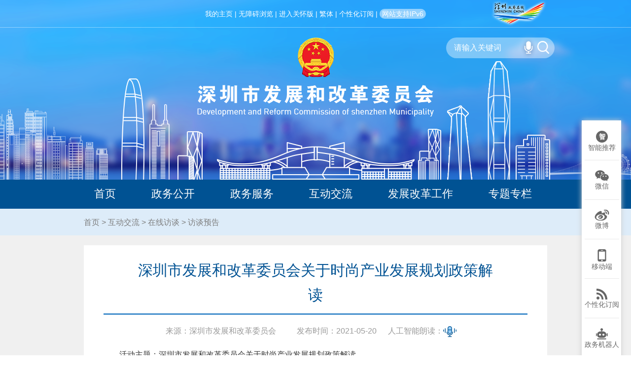

--- FILE ---
content_type: text/html; charset=utf-8
request_url: http://fgw.sz.gov.cn/hdjl/zxft/ftyg/content/post_8807949.html
body_size: 7962
content:
<!DOCTYPE html>
<html lang="en">
	<head>
	<!-- title -->
<title>深圳市发展和改革委员会关于时尚产业发展规划政策解读-访谈预告-深圳市发展和改革委员会网站</title>
<meta http-equiv="Content-Type" content="text/html; charset=utf-8">
<meta name="viewport" content="width=device-width, initial-scale=1, maximum-scale=1, user-scalable=no">
<meta http-equiv="X-UA-Compatible" content="IE=Edge,chrome=1">
<!-- home screen app 全屏 --> 
<meta name="apple-mobile-web-app-status-bar-style" content="black"> 
<!-- 站点信息 --> 
<script>window.NFCMS_SITE_ID=755529;window.NFCMS_PUB_TYPE="post";window.NFCMS_POST_ID="8807949";window.NFCMS_CAT_ID="58588";</script><script src="//statistics.gd.gov.cn/scripts/s.js?t=1726827477" async></script>
<meta name="Keywords" content="深圳市发展和改革委员会,发展改革工作,价格政策,核准备案,总部企业,扶持计划,经济形势,产业发展,重大项目,价格政策管理" />
<meta name="description" content="根据2009年《深圳市人民政府机构改革方案》，原深圳市发展改革局改为发展和改革委员会。目的为突出职能转变，进一步减少微观管理事务和具体审批事项，将主要精力转到统筹全市经济社会全面、协调、可持续发展上来，谋长远、抓总量、促改革、促发展。工商局物价局的定价职能、统计局的统计分析和信息发布职能整合划入发展和改革委员会，统计局主要负责数据收集整理，由发展和改革委员会归口联系。" />
<meta name="SiteName" content="深圳市发展和改革委员会网站">
<meta name="SiteIDCode" content="4403000006">
<meta name="SiteDomain" content="fgw.sz.gov.cn">
<!-- 栏目信息 -->
<meta name="ColumnName" content="访谈预告">
<meta name="ColumnType" content="访谈预告" />
<meta name="ColumnDescription" content="发布深圳市发展和改革委员会网站访谈预告相关信息">
<meta name="ColumnKeywords" content="深圳市发展和改革委员会,发展和改革委员会,深圳市发改委，互动交流，访谈预告">
<!-- 细览信息 -->
<meta name="ArticleTitle" content="深圳市发展和改革委员会关于时尚产业发展规划政策解读">
<meta name="ContentSource" content="深圳市发展和改革委员会">
<meta name="PubDate" content="2021-05-20">
<meta name="Url" content="https://fgw.sz.gov.cn/hdjl/zxft/ftyg/content/post_8807949.html">
	<!-- 头部公共资源 -->
		<link rel="stylesheet" href="/web2021/bootstrap.min.css" />
	<link rel="stylesheet" href="/web2021/swiper.min.css" />
	<link rel="stylesheet" href="/web2021/idangerours.swiper.css" />
	<link rel="stylesheet" href="/web2021/2022ghbys.css" />
	<script type="text/javascript" src="/web2021/jquery.min.js"></script>
	<script type="text/javascript" src="/web2021/bootstrap.min.js"></script>
	<script type="text/javascript" src="/web2021/swiper.min.js"></script>
	<script type="text/javascript" src="/web2021/idangerours.swiper.js"></script>
	<script type="text/javascript" src="/web2021/fanti.js"></script>
	<script>
		//跳外链提示
		$(document).ready(function () {
			$("a").click(function(){
				if($(this).attr('href')){
					var ym0=$(this).attr('href').replace(/^\s+|\s+$/g,"");
					var ym0_1=ym0.substring(0,1);
					var ym0_5=ym0.substring(0,5);
					var ym0_10=ym0.substring(0,10);
					var ym0_21=ym0.substring(0,21);
					var ym0_23=ym0.substring(0,23);
					var ym0_22=ym0.substring(0,22);
					if(ym0_22=="https://fgw.sz.gov.cn/" || ym0_23=="http://www.szpb.gov.cn/" || ym0_21=="http://fgw.sz.gov.cn/" || ym0_1=="/" || ym0_1=="." || ym0_1=="#"|| ym0_1 == "?" || ym0_5=="index" || ym0_10=="javascript")
					{
						return;
					}else{
						return confirm('您访问的链接即将离开“深圳市发展和改革委员会”门户网站，是否继续？');
					}
				}
				
			});	
		});
	</script>		
	<!--[if lte IE 9]>
    <script src="//cdn.bootcss.com/html5shiv/3.7.2/html5shiv.min.js"></script>
    <script src="https://cdn.bootcss.com/respond.js/1.4.2/respond.js"></script>
    <![endif]-->
	<link rel="stylesheet" href="/web2021/header.css" />
	<link rel="stylesheet" href="/web2021/main.css" />
	<link rel="stylesheet" href="/web2021/footer.css" />
	<script type="text/javascript" src="/web2021/header.js"></script>
	<script type="text/javascript" src="/web2021/main.js"></script>
    
	<link rel="stylesheet" href="//g.alicdn.com/de/prismplayer/2.7.4/skins/default/aliplayer-min.css">
	<script charset="utf-8" type="text/javascript" src="//g.alicdn.com/de/prismplayer/2.7.4/aliplayer-min.js"></script>
	<script charset="utf-8" type="text/javascript" src="https://www.sz.gov.cn/audiojs/audio.min.js"></script>
	<link rel="stylesheet" href="https://www.sz.gov.cn/audiojs/audiojs.css" />
	<style>
		.content video {
			margin-top: 0px;
		}
		/* 政策咨询 */
		.zczx {
		font-size: 0.5em;
		color: #fff;
		display: inline-block;
		background: #00BCD4;
		border-radius: 0.25em;
		padding: 0 1em;
		line-height: 2;
		flex-shrink: 0;
		margin: 0 0 0 1em;
		position: relative;
		}
		.zczx:hover{
		color: #fff;
		text-decoration: underline;
		}
		.zczx::before {
		display: block;
		content: "";
		border: 8px solid #00BCD4;
		position: absolute;
		left: -13px;
		top: 0px;
		border-top-color: transparent;
		border-bottom-color: transparent;
		border-left-color: transparent;
		}
	</style>
	</head>
	<body>
	<div class="fgw_header">
	<div class="fgw_header_phone">
		<a title="关怀版" href="javascript:;" onclick="aria.oldFixedStart()" clickhide="false" style="position: fixed;right: 30px;top: 70%;width: 30px;height: 30px;border-radius: 50%;z-index: 9999;">
            <img src="/web2021/icon-old2.png" style="width: 60px;height: 60px;" alt="">
        </a>
        <a title="智能语音" href="https://fgw.sz.gov.cn/znyy/znyy.html"style="position: fixed; right: 0;top: 60%;border-radius: 50%;z-index: 9999;background: #0387FF;padding: 3px 8px;">
            <img src="/znyy/znyy_icon.png" style="width: 44px;" alt="">
        </a>
		<div class="container">
			<div class="row">
				<div class="col-xs-12 col-sm-12 col-md-12 col-lg-12">
					<div class="fgw_header_logo">
						<a rel="noopener noreferrer" target="_blank" href="/"><img src="/web2021/20230804002.png" /></a>
					</div>

					<div class="fgw_header_menu">
						<img src="/web2021/20210813img074.png" />
					</div>
					<div class="fgw_header_search">
						<img src="/web2021/20210813img034.png" />
					</div>
				</div>
			</div>
		</div>
		<div class="header_phone_list">
			<ul class="container header_phone_select">
				<li>
					<div>
						<a rel="noopener noreferrer" target="_blank" href="/">首页</a>
					</div>
				</li>
				<li><!-- 政务公开 -->
					<div>
						 
							<a rel="noopener noreferrer" target="_blank" href="https://fgw.sz.gov.cn/zwgk/index.html">政务公开</a> 
												<img src="/web2021/20210813img070.png" />
					</div>
					<ul>
						<li><!-- 信息公开指南 -->
							 
							<div>
								<a rel="noopener noreferrer" target="_blank" class="nar-left" href="https://fgw.sz.gov.cn/zwgk/xxgkzn/index.html">信息公开指南</a>
							</div>
													</li>
						<li><!-- 信息公开规定 -->
							 
							<div>
								<a rel="noopener noreferrer" target="_blank" class="nar-left" href="https://fgw.sz.gov.cn/gkmlpt/publicfile">信息公开规定</a>
							</div>
													</li>
						<li><!-- 信息公开目录 -->
							 
							<div>
								<a rel="noopener noreferrer" target="_blank" class="nar-left" href="https://fgw.sz.gov.cn/gkmlpt/">信息公开目录</a>
							</div>
													</li>
						<li><!-- 机构职能 -->
							 
							<div style="background-color: #ddecf9;">
								<img src="/web2021/20211102bluesj.png" />
								<a rel="noopener noreferrer" target="_blank" href="https://fgw.sz.gov.cn/zwgk/jgzn/index.html">机构职能</a>
							</div>
							<ul>
																<li>
									<a rel="noopener noreferrer" target="_blank" href="https://fgw.sz.gov.cn/zwgk/jgzn/jggk/index.html">机构概况</a>
								</li>
																<li>
									<a rel="noopener noreferrer" target="_blank" href="https://fgw.sz.gov.cn/zwgk/jgzn/jgld/index.html">机构领导</a>
								</li>
																<li>
									<a rel="noopener noreferrer" target="_blank" href="https://fgw.sz.gov.cn/zwgk/jgzn/nsjg/index.html">内设机构</a>
								</li>
																<li>
									<a rel="noopener noreferrer" target="_blank" href="https://fgw.sz.gov.cn/zwgk/jgzn/zsjg/index.html">直属机构</a>
								</li>
															</ul>
													</li>
						<li><!-- 政策法规及政策解读 -->
							 
							<div style="background-color: #ddecf9;">
								<img src="/web2021/20211102bluesj.png" />
								<a rel="noopener noreferrer" target="_blank" href="https://fgw.sz.gov.cn/zwgk/zcjzcjd/index.html">政策及政策解读</a>
							</div>
							<ul>
																<li>
									<a rel="noopener noreferrer" target="_blank" href="https://fgw.sz.gov.cn/zwgk/zcjzcjd/zc/index.html">政策</a>
								</li>
																<li>
									<a rel="noopener noreferrer" target="_blank" href="https://fgw.sz.gov.cn/zwgk/zcjzcjd/zcjd/index.html">政策解读</a>
								</li>
																<li>
									<a rel="noopener noreferrer" target="_blank" href="https://fgw.sz.gov.cn/gkmlpt/search?type=standardSearch">规范性文件查询</a>
								</li>
															</ul>
													</li>
						<li><!-- 规划计划 -->
							 
							<div style="background-color: #ddecf9;">
								<img src="/web2021/20211102bluesj.png" />
								<a rel="noopener noreferrer" target="_blank" href="https://fgw.sz.gov.cn/zwgk/ghjh/index.html">规划计划</a>
							</div>
							<ul>
																<li>
									<a rel="noopener noreferrer" target="_blank" href="https://fgw.sz.gov.cn/zwgk/ghjh/ghgy/index.html">规划纲要</a>
								</li>
																<li>
									<a rel="noopener noreferrer" target="_blank" href="https://fgw.sz.gov.cn/zwgk/ghjh/zxgh/index.html">专项规划</a>
								</li>
																<li>
									<a rel="noopener noreferrer" target="_blank" href="https://fgw.sz.gov.cn/zwgk/ghjh/ndgzjhjzj/index.html">年度工作计划及总结</a>
								</li>
															</ul>
													</li>
						<li><!-- 资金信息 -->
							 
							<div style="background-color: #ddecf9;">
								<img src="/web2021/20211102bluesj.png" />
								<a rel="noopener noreferrer" target="_blank" href="https://fgw.sz.gov.cn/zwgk/zjxx/index.html">资金信息</a>
							</div>
							<ul>
																<li>
									<a rel="noopener noreferrer" target="_blank" href="https://fgw.sz.gov.cn/zwgk/zjxx/czyjs/index.html">财政预决算</a>
								</li>
																<li>
									<a rel="noopener noreferrer" target="_blank" href="https://fgw.sz.gov.cn/zwgk/zjxx/sgjf/index.html">三公经费</a>
								</li>
															</ul>
													</li>
						<li><!-- 其他 -->
							 
							<div style="background-color: #ddecf9;">
								<img src="/web2021/20211102bluesj.png" />
								<a rel="noopener noreferrer" target="_blank" href="https://fgw.sz.gov.cn/zwgk/qt/index.html">其他</a>
							</div>
							<ul>
																<li>
									<a rel="noopener noreferrer" target="_blank" href="https://fgw.sz.gov.cn/zwgk/qt/gzdt/index.html">工作动态</a>
								</li>
																<li>
									<a rel="noopener noreferrer" target="_blank" href="https://fgw.sz.gov.cn/zwgk/qt/tzgg/index.html">通知公告</a>
								</li>
															</ul>
													</li>
					</ul>
				</li>
				<li>
					<div>
						<a rel="noopener noreferrer" target="_blank" href="https://www.gdzwfw.gov.cn/portal/branch-hall?orgCode=693966093">政务服务</a>
						<!--<img src="/web2021/20210813img070.png" />-->
					</div>
				</li>
				<li><!-- 互动交流 -->
					<div>
						 
							<a rel="noopener noreferrer" target="_blank" href="https://fgw.sz.gov.cn/hdjl/index.html">互动交流</a> 
												<img src="/web2021/20210813img070.png" />
					</div>
					<ul>
						<li><!-- 领导信箱 -->
							 
							<div>
								<!--<img src="/web2021/20210813img072.png" />-->
								<a rel="noopener noreferrer" target="_blank" class="nar-left" href="https://fgw.sz.gov.cn/hdjl/ldxx/index.html">领导信箱</a>
							</div>
													</li>
						<li><!-- 业务咨询 -->
							 
							<div style="background-color: #ddecf9;">
								<img src="/web2021/20211102bluesj.png" />
								<a rel="noopener noreferrer" target="_blank" href="http://www.sz.gov.cn/hdjlpt/zixun?letter_dep_id=1481">业务咨询</a>
							</div>
							<ul>
																<li>
									<a rel="noopener noreferrer" target="_blank" href="https://fgw.sz.gov.cn/hdjl/ywzx/zxtsdf/index.html">咨询投诉答复</a>
								</li>
															</ul>
													</li>
						<li><!-- 业务投诉 -->
							 
							<div>
								<!--<img src="/web2021/20210813img072.png" />-->
								<a rel="noopener noreferrer" target="_blank" class="nar-left" href="http://www.sz.gov.cn/hdjlpt/tousu?letter_dep_id=1481">业务投诉</a>
							</div>
													</li>
						<li><!-- 在线访谈 -->
							 
							<div style="background-color: #ddecf9;">
								<img src="/web2021/20211102bluesj.png" />
								<a rel="noopener noreferrer" target="_blank" href="https://fgw.sz.gov.cn/hdjl/zxft/index.html">在线访谈</a>
							</div>
							<ul>
																<li>
									<a rel="noopener noreferrer" target="_blank" href="https://fgw.sz.gov.cn/hdjl/zxft/ftyg/index.html">访谈预告</a>
								</li>
																<li>
									<a rel="noopener noreferrer" target="_blank" href="https://fgw.sz.gov.cn/hdjl/zxft/fthg/index.html">访谈回顾</a>
								</li>
															</ul>
													</li>
						<li><!-- 信访工作 -->
							 
							<div>
								<!--<img src="/web2021/20210813img072.png" />-->
								<a rel="noopener noreferrer" target="_blank" class="nar-left" href="https://fgw.sz.gov.cn/hdjl/xfgz/index.html">信访工作</a>
							</div>
													</li>
						<li><!-- 征集调查 -->
							 
							<div style="background-color: #ddecf9;">
								<img src="/web2021/20211102bluesj.png" />
								<a rel="noopener noreferrer" target="_blank" href="https://fgw.sz.gov.cn/hdjl/zjdc/index.html">征集调查</a>
							</div>
							<ul>
																<li>
									<a rel="noopener noreferrer" target="_blank" href="https://fgw.sz.gov.cn/hdjl/zjdc/zjhy/index.html">征集回应</a>
								</li>
															</ul>
													</li>
						<li><!-- 业务知识库 -->
							 
							<div style="background-color: #ddecf9;">
								<img src="/web2021/20211102bluesj.png" />
								<a rel="noopener noreferrer" target="_blank" href="https://fgw.sz.gov.cn/hdjl/ywzsk/index.html">业务知识库</a>
							</div>
							<ul>
																<li>
									<a rel="noopener noreferrer" target="_blank" href="https://fgw.sz.gov.cn/hdjl/ywzsk/jgzcgl/index.html">价格政策管理</a>
								</li>
															</ul>
													</li>
								
					</ul>
				</li>
				<li><!-- 发展改革工作 -->
					<div>
													<a rel="noopener noreferrer" target="_blank" href="https://fgw.sz.gov.cn/fzgggz/index.html">发展改革工作</a>
												<img src="/web2021/20210813img070.png" />
					</div>
					<ul>
						<li><!-- 经济形势 -->
							 
							<div>
								<!--<img src="/web2021/20210813img072.png" />-->
								<a rel="noopener noreferrer" target="_blank" class="nar-left" href="https://fgw.sz.gov.cn/fzgggz/jjxs/index.html">经济形势</a>
							</div>
													</li>
						<li><!-- 产业发展 -->
							 
							<div>
								<!--<img src="/web2021/20210813img072.png" />-->
								<a rel="noopener noreferrer" target="_blank" class="nar-left" href="https://fgw.sz.gov.cn/fzgggz/cyfz/index.html">产业发展</a>
							</div>
													</li>
						<li><!-- 重大项目 -->
							 
							<div>
								<!--<img src="/web2021/20210813img072.png" />-->
								<a rel="noopener noreferrer" target="_blank" class="nar-left" href="https://fgw.sz.gov.cn/fzgggz/zdxm/index.html">重大项目</a>
							</div>
													</li>
						<li><!-- 价格政策管理 -->
							 
							<div style="background-color: #ddecf9;">
								<img src="/web2021/20211102bluesj.png" />
								<a rel="noopener noreferrer" target="_blank" href="https://fgw.sz.gov.cn/fzgggz/jgzcgl/index.html">价格政策管理</a>
							</div>
							<ul>
																<li>
									<a rel="noopener noreferrer" target="_blank" href="https://fgw.sz.gov.cn/fzgggz/jgzcgl/xzsyxsf/index.html">行政事业性收费</a>
								</li>
																<li>
									<a rel="noopener noreferrer" target="_blank" href="https://fgw.sz.gov.cn/fzgggz/jgzcgl/zysphfwjg/index.html">重要商品和服务价格</a>
								</li>
																<li>
									<a rel="noopener noreferrer" target="_blank" href="https://fgw.sz.gov.cn/fzgggz/jgzcgl/jgzcfg/index.html">价格政策法规</a>
								</li>
															</ul>
													</li>
						<li><!-- 重要食品价格监测月报 -->
							 
							<div>
								<a rel="noopener noreferrer" target="_blank" class="nar-left" href="https://fgw.sz.gov.cn/zwgk/zdlyxxgkzl/zyspjgjcyb/index.html">重要食品价格监测月报</a>
							</div>
													</li>
						
					</ul>
				</li>
				<li><!-- 专题专栏 -->
					<div>
						 
							<a rel="noopener noreferrer" target="_blank" href="https://fgw.sz.gov.cn/ztzl/index.html">专题专栏</a> 
						 
						<img src="/web2021/20210813img070.png" />
					</div>
					<ul>
						<li><!-- 政策解读 -->
							 
							<div>
								<!--<img src="/web2021/20210813img072.png" />-->
								<a rel="noopener noreferrer" target="_blank" class="nar-left" href="https://fgw.sz.gov.cn/ztzl/zcjd/index.html">政策解读</a>
							</div>
													</li>
						<li><!-- 重点业务服务 -->
							 
							<div>
								<!--<img src="/web2021/20210813img072.png" />-->
								<a rel="noopener noreferrer" target="_blank" class="nar-left" href="https://fgw.sz.gov.cn/ztzl/zdywfw/index.html">重点业务服务</a>
							</div>
													</li>
						<li><!-- 民生实事 -->
							 
							<div>
								<!--<img src="/web2021/20210813img072.png" />-->
								<a rel="noopener noreferrer" target="_blank" class="nar-left" href="https://fgw.sz.gov.cn/ztzl/qtztzl/index.html">其他专题专栏</a>
							</div>
													</li>
					</ul>
				</li>
			</ul>
		</div>
		<div class="header_phone_search">
			<form id="myFrom_phone" onsubmit="return false" method="post" rel="noopener noreferrer" target="_blank">
				<input id="textfield_phone" autocomplete="off" class="header_phone_input" name="searchword" 
				type="text" placeholder="请输入关键字" onkeydown="if(event.keyCode==13){searchfun_phone();}" />
				<button id="submitbuttom_phone" type="submit" value="搜索" class="header_phone_button">
					<img ignoreapd="1" src="/web2021/20210813img034.png" />
				</button>
			</form>
			<script>
				$("#submitbuttom_phone").click(function() {
					searchfun_phone();
				});
		
				function searchfun_phone() {
					if ($("#textfield_phone").val() == "" || $("#textfield_phone").val() == null) {
						console.log($("#textfield_phone").val());
						alert("请输入关键字！");
						return;
					} else {
						window.open('/search/?keywords=' + encodeURI($("#textfield_phone").val()));
					}
				}
			</script>
		</div>
		<div class="cover"></div>

	</div>
	<div class="fgw_header_bg">

	</div>

	<div class="fgw_header_pc">
		<div class="header_PC_top">
			<div class="container">
				<div class="row">
					<div class="header_PC_top_left col-lg-2 col-md-2"></div>

					<div class="header_PC_top_con col-lg-8 col-md-8">
						<a rel="noopener noreferrer" target="_blank" href="https://service.gd.gov.cn/">我的主页</a> |
						<script src="//service.gd.gov.cn/wza/wza.js?app=fgw-sz"></script>
						<a href="javascript:;" onclick="aria.start()" clickhide="false">无障碍浏览</a> |
						<a href="javascript:;" onclick="aria.oldFixedStart()" clickhide="false" openText="进入关怀版" closeText="退出关怀版" >进入关怀版</a> |
						<a style="cursor: pointer;" class="ft" onclick="zh_tran('t')">繁体</a> 
						<a style="cursor: pointer;" class="jt" onclick="zh_tran('s')" style="display: none;">简体</a> |
						<a rel="noopener noreferrer" target="_blank" href="https://fgw.sz.gov.cn/fzlm/gxhdy/index.html">个性化订阅</a> | 
						<a class="IPv6" style="cursor: default;">网站支持IPv6</a>
					</div>
					
					<div class="header_PC_top_right col-lg-2 col-md-2">
						<a style="text-decoration: none;" href="https://www.sz.gov.cn/"><img src="/web2021/20210813img001.png" /></a>
					</div>
				</div>
			</div>
		</div>
		<div class="header_PC_bottom">
			<div class="container">
				<div class="header_PC_logo">
					<img src="/web2021/20230804_logo.png" />
				</div>
				<div class="header_PC_search">
					<form id="myFrom_pc" onsubmit="return false" method="post" rel="noopener noreferrer" target="_blank">
						<input id="textfield_pc" name="searchword" type="text" autocomplete="off" class="header_search_text" placeholder="请输入关键词" onkeydown="if(event.keyCode==13){searchfun();}"/>
						<a href="https://fgw.sz.gov.cn/znyy/znyy.html" class="header_search_znyy"><img src="/znyy/znyy_icon.png"></a>
						<div id="submitbuttom_pc" class="header_search_img">
							<img ignoreapd="1" src="/web2021/20210813img034.png" />
						</div>
					</form>
					<script>
						$("#submitbuttom_pc").click(function() {
							searchfun();
						});

						function searchfun() {
							if ($("#textfield_pc").val() == "" || $("#textfield_pc").val() == null) {
								alert("请输入关键字！");
								return;
							} else {
								window.open('/search/?keywords=' + encodeURI($("#textfield_pc").val()));
							}
						}
						//主页繁体简体转换
						$('.ft').click(function () {
							$(this).hide();
							$('.jt').show();
						});
						$('.jt').click(function () {
							$(this).hide();
							$('.ft').show();
						});
						var charTran = getCookie('zh_choose')
						console.log(charTran)
						if (charTran=='t'){
                            $('.ft').hide()
                            $('.jt').show()
                        }else{
                            $('.jt').hide()
                            $('.ft').show()
                        }
					</script>	
				</div>
			</div>
		</div>

		<div class="fgw_header_pc_nav">
			<div class="container">
				<div class="row" id="header-slhghb">
					<ul>
						<li id="sy">
							<a rel="noopener noreferrer" target="_blank" href="/">首页</a>
						</li>
						<li id="zwgk"><!-- 政务公开 -->
							 
								<a rel="noopener noreferrer" target="_blank" href="https://fgw.sz.gov.cn/zwgk/index.html">政务公开</a> 
							 	
								<p id="zwgk_item" class="nav_item">
									 <!-- 信息公开指南 -->
										<a rel="noopener noreferrer" target="_blank" href="https://fgw.sz.gov.cn/zwgk/xxgkzn/index.html">信息公开指南</a>
																		 <!-- 信息公开规定 -->
										<a rel="noopener noreferrer" target="_blank" href="https://fgw.sz.gov.cn/gkmlpt/publicfile">信息公开规定</a>
																		 <!-- 信息公开目录 -->
										<a rel="noopener noreferrer" target="_blank" href="https://fgw.sz.gov.cn/gkmlpt/">信息公开目录</a>
																		 <!-- 机构职能 -->
										<a rel="noopener noreferrer" target="_blank" href="https://fgw.sz.gov.cn/zwgk/jgzn/index.html">机构职能</a>
																		 <!-- 政策法规及政策解读 -->
										<a rel="noopener noreferrer" target="_blank" href="https://fgw.sz.gov.cn/zwgk/zcjzcjd/index.html">政策及政策解读</a>
																		 <!-- 规划计划 -->
										<a rel="noopener noreferrer" target="_blank" href="https://fgw.sz.gov.cn/zwgk/ghjh/index.html">规划计划</a>
																		 <!-- 资金信息 -->
										<a rel="noopener noreferrer" target="_blank" href="https://fgw.sz.gov.cn/zwgk/zjxx/index.html">资金信息</a>
																		 <!-- 其他 -->
										<a rel="noopener noreferrer" target="_blank" href="https://fgw.sz.gov.cn/zwgk/qt/index.html">其他</a>	
																	</p>
						</li>
						<li id="zwfw">
							<a rel="noopener noreferrer" target="_blank" href="https://www.gdzwfw.gov.cn/portal/branch-hall?orgCode=693966093">政务服务</a>
						</li>
						<li id="hdjl"><!-- 互动交流 -->
							 
								<a rel="noopener noreferrer" target="_blank" href="https://fgw.sz.gov.cn/hdjl/index.html">互动交流</a> 
														<p id="hdjl_item" class="nav_item">

								 <!-- 领导信箱 -->
									<a rel="noopener noreferrer" target="_blank" href="https://fgw.sz.gov.cn/hdjl/ldxx/index.html">领导信箱</a>	
								
								 <!-- 业务咨询 -->
									<a rel="noopener noreferrer" target="_blank" href="http://www.sz.gov.cn/hdjlpt/zixun?letter_dep_id=1481">业务咨询</a>	
								
								 <!-- 业务投诉 -->
									<a rel="noopener noreferrer" target="_blank" href="http://www.sz.gov.cn/hdjlpt/tousu?letter_dep_id=1481">业务投诉</a>	
								
								 <!-- 在线访谈 -->
									<a rel="noopener noreferrer" target="_blank" href="https://fgw.sz.gov.cn/hdjl/zxft/index.html">在线访谈</a>	
								
								 <!-- 信访工作 -->
									<a rel="noopener noreferrer" target="_blank" href="https://fgw.sz.gov.cn/hdjl/xfgz/index.html">信访工作</a>	
								
								 <!-- 征集调查 -->
									<a rel="noopener noreferrer" target="_blank" href="https://fgw.sz.gov.cn/hdjl/zjdc/index.html">征集调查</a>	
																
								 <!-- 业务知识库 -->
									<a rel="noopener noreferrer" target="_blank" href="https://fgw.sz.gov.cn/hdjl/ywzsk/index.html">业务知识库</a>	
								
							</p>
						</li>
						<li id="fzgggz"><!-- 发展改革工作 -->
							 
								<a href="https://fgw.sz.gov.cn/fzgggz/index.html">发展改革工作</a> 
														<p id="fzgggz_item" class="nav_item">
								 <!-- 经济形势 -->
										<a rel="noopener noreferrer" target="_blank" href="https://fgw.sz.gov.cn/fzgggz/jjxs/index.html">经济形势</a>	
									
								 <!-- 产业发展 -->
										<a rel="noopener noreferrer" target="_blank" href="https://fgw.sz.gov.cn/fzgggz/cyfz/index.html">产业发展</a>	
									
								 <!-- 重大项目 -->
										<a rel="noopener noreferrer" target="_blank" href="https://fgw.sz.gov.cn/fzgggz/zdxm/index.html">重大项目</a>	
									
								 <!-- 价格政策管理 -->
										<a rel="noopener noreferrer" target="_blank" href="https://fgw.sz.gov.cn/fzgggz/jgzcgl/index.html">价格政策管理</a>	
									
								 <!-- 重要食品价格监测月报 -->
										<a rel="noopener noreferrer" target="_blank" href="https://fgw.sz.gov.cn/zwgk/zdlyxxgkzl/zyspjgjcyb/index.html">重要食品价格监测月报</a>
									
							</p>
						</li>
						<li id="ztzl"><!-- 专题专栏 -->
							 
								<a href="https://fgw.sz.gov.cn/ztzl/index.html">专题专栏</a> 
														<p id="ztzl_item" class="nav_item">
								 <!-- 政策解读 -->
									<a rel="noopener noreferrer" target="_blank" href="https://fgw.sz.gov.cn/ztzl/zcjd/index.html">政策解读</a>	
								
								 <!-- 重点业务服务 -->
									<a rel="noopener noreferrer" target="_blank" href="https://fgw.sz.gov.cn/ztzl/zdywfw/index.html">重点业务服务</a>	
								
								 <!-- 其他专题专栏 -->
									<a rel="noopener noreferrer" target="_blank" href="https://fgw.sz.gov.cn/ztzl/qtztzl/index.html">其他专题专栏</a>	
								

							</p>
						</li>
						<!-- <div class="nav2-bg"></div> -->
					</ul>
				</div>
			</div>
		</div>
	</div>

	

</div>
	<div class="page_position">
		<div class="container">
			<a href="https://fgw.sz.gov.cn/">首页</a>&nbsp;&gt;&nbsp;<a href="https://fgw.sz.gov.cn/hdjl/">互动交流</a>&nbsp;&gt;&nbsp;<a href="https://fgw.sz.gov.cn/hdjl/zxft/">在线访谈</a>&nbsp;&gt;&nbsp;<a href="https://fgw.sz.gov.cn/hdjl/zxft/ftyg/">访谈预告</a>
		</div>
	</div>	
		<!-- content -->
		<div class="img-position">
		<div class="xqy_bg"></div>
		<div class="xqy">
			<!-- 悬浮 -->
			<div class="float-right">
	<a id="zntj" class="zntj" >
		<img class="zn" src="/web2021/zntj.png" />
		<img class="zn1" src="/web2021/20211101zhi.png" >
		<p>智能推荐</p>
		<div class="rdgz">
			<div class="rdgz-title"><span class="zntj-active">热点关注</span><span>政策推送</span></div>
			<div id="rdgz" class="rdgz-text" style="display: block;">
									
			</div>
			<div id="zcts" class="rdgz-text">
									
			</div>
			<script>
				$(".rdgz span").click(function(){
					var RdgzText = $(this).index();
					// console.log(RdgzText);
					if(RdgzText == 0){
						$(".rdgz span").eq(0).addClass("zntj-active").siblings().removeClass("zntj-active");
						$("#rdgz").show();
						$("#zcts").hide();
					}else if(RdgzText == 1){
						$(".rdgz span").eq(1).addClass("zntj-active").siblings().removeClass("zntj-active");
						$("#rdgz").hide();
						$("#zcts").show();
					}
				})
			</script>
		</div>
	</a>
	<!-- 微信公众号 -->
	<a id="wx" rel="noopener noreferrer" target="_blank" href="https://fgw.sz.gov.cn/fzlm/wxjsy/index.html">
		<img class="wx" src="/web2021/20210813img052.png" />
		<img class="wx1" src="/web2021/20211101wx.png" >
		<p>微信</p>
	</a>
		<a id="wb" href="http://weibo.com/u/2858056964?sudaref=www.szpb.gov.cn&retcode=6102">
		<img class="wb" src="/web2021/20210813img030.png" />
		<img class="wb1" src="/web2021/20211101wb.png" >
		<p>微博</p>
	</a>
		<a id="ydd" rel="noopener noreferrer" target="_blank" href="https://fgw.sz.gov.cn/fzlm/sjdjsy/index.html">
		<img class="ydd" src="/web2021/20210813img068.png" />
		<img class="ydd1" src="/web2021/20211101yyd.png" >
		<p>移动端</p>
	</a>
	 
		<a id="gxh" rel="noopener noreferrer" target="_blank" href="https://fgw.sz.gov.cn/fzlm/gxhdy/index.html">
		<img class="gxh" src="/web2021/20210813img056.png" />
		<img class="gxh1" src="/web2021/20211101gxh.png" >
		<p>个性化订阅</p>
	</a>
		<a id="jqr" rel="noopener noreferrer" target="_blank" href="/znjqr">
		<img class="jqr" src="/web2021/20210813img057.png" />
		<img class="jqr1" src="/web2021/20211101jqr.png" />
		<p>政务机器人</p>
	</a>
	<!--<a class="fanti" onclick="zh_tran('t')">
		<img src="/web2021/20210813img049.png" />
		<p>繁体</p>
	</a>
	<a class="jianti" onclick="zh_tran('s')" style="display: none;">
		<img src="/web2021/20210813img040.png" />
		<p>简体</p>
	</a>-->
	<a id="back">
		<img class="top" src="/web2021/20210813img063.png" />
		<img class="top1" src="/web2021/20211101back.png" />
		<p>返回顶部</p>
	</a>
	<script>
		$(function(){
			$("#back").click(function(){
				$(window).scrollTop(0);
			})
		})
	</script>
</div>
			<div class="container">
				<div class="row">
					<div class="col-xs-12 col-sm-12 col-md-12 col-lg-12">
						<div class="text-title">
							<p>
								深圳市发展和改革委员会关于时尚产业发展规划政策解读
															</p>
						</div>
					</div>
					
					<div class="col-xs-12 col-sm-12 col-md-12 col-lg-12">
						<div class="laiyuan">
							<span class="ly">来源：<span>深圳市发展和改革委员会</span></span>
							<span>发布时间：2021-05-20</span>
														<span>
								<div onclick="playArticle()" style="cursor: pointer;">
									人工智能朗读：<img src="/web2021/voice.png" alt="" srcset="">
								</div>
								<script type="text/javascript" src="/web2021/lh_ghb.js" charset="utf-8"></script>
								<script type="text/javascript" src="/web2021/wxy_yyld.js" charset="utf-8"></script>
								<div class="audioList"></div>
							</span>
													</div>
						<script type="text/javascript">
							if($(".ly span").text()==""){
								$(".ly span").text("深圳市发展和改革委员会");
							};
						</script>
					</div>
					
					<div class="content col-xs-12 col-sm-12 col-md-12 col-lg-12 articleBox clearfix" deep="5">
						<p style="text-align: left;">　　活动主题：深圳市发展和改革委员会关于时尚产业发展规划政策解读</p><p style="text-align: left;">　　活动嘉宾：余璟副主任、服务业发展处相关业务负责同志</p><p style="text-align: left;">　　活动时间：2021.5.27 14:30-15:30</p><p style="text-align: left;">　　主办单位：服务业发展处</p><p><br/></p> 

												<div>
							
						</div>
							

						
						<link rel="stylesheet" href="/web2021/share.css" />

<span class="fx-pc">
    分享到:
    <div id="share-1" style="display: inline-block;" data-sites="wechat ,weibo, qq, qzone">

    </div>
</span>
<span class="fx-phone">
    分享到:
    <div id="share-2" style="display: inline-block;" data-sites="wechat ,weibo, qq, qzone">

    </div>
</span>

<script type="text/javascript" charset="UTF-8" src="/web2021/jquery.share.min.js"></script>
<script>
    $('#share-1').share({ sites: ['wechat', 'weibo', 'qq', 'qzone'] });
    $('#share-2').share({ sites: ['wechat', 'weibo', 'qq', 'qzone'] });
</script>
						
					</div>
				</div>
			</div>
			
		</div>
		</div>
		
        <div class="footer">
	<div class="container">
		<p class="foot_text_link">
			<!-- 网站导航 -->
				<a rel="noopener noreferrer" target="_blank" href="https://fgw.sz.gov.cn/fzlm/wzdh/index.html">网站导航</a>
			 |
			<!-- 版权保护 -->
				<a rel="noopener noreferrer" target="_blank" href="https://fgw.sz.gov.cn/fzlm/bqbh/index.html">版权保护</a>
			 |
			<!-- 隐私声明 -->
				<a rel="noopener noreferrer" target="_blank" href="https://fgw.sz.gov.cn/fzlm/yssm/index.html">隐私声明</a> 
				|
			<!-- 联系我们 -->
				<a rel="noopener noreferrer" target="_blank" href="https://fgw.sz.gov.cn/fzlm/lxwm/index.html">联系我们</a> 
				|
			<a rel="noopener noreferrer" target="_blank" href="https://www.sz.gov.cn/cn/fzgn/wzdh/">友情链接</a> |
			<a rel="noopener noreferrer" target="_blank" href="http://mail.sz.gov.cn/">政府公务邮箱</a>
		</p>
		<p>主办：深圳市发展和改革委员会</p>
		<P>
			<a rel="noopener noreferrer" target="_blank" href="http://beian.miit.gov.cn/">
				备案序号：粤ICP备17158129号
			</a>
		</p>
		<p>网站标识码：4403000006</p>
		<p>
			<a rel="noopener noreferrer" target="_blank" href="http://www.beian.gov.cn/portal/registerSystemInfo?recordcode=44030402002860">
				<img src="/web2021/20210813beianhao.png" data-bd-imgshare-binded="1">
				粤公网安备44030402002860号
			</a>
		</p>
		<p class="jiucuo">
			<a rel="noopener noreferrer" target="_blank" href="http://bszs.conac.cn/sitename?method=show&amp;id=08AB38C95A3850E5E053012819AC1E49"><img src="/web2021/20210813footer001.png" data-bd-imgshare-binded="1"></a> 
			<script id="_jiucuo_" sitecode='4403000006' src='https://zfwzgl.www.gov.cn/exposure/jiucuo.js'></script>
			<span id="slywza-icon" style="width: 110px;background: #fff;display: inline-block;"><img style="margin:0;border:0;width: 100%;" src="/web2021/wza.png" title="适老化无障碍" alt="适老化无障碍"></span>
		</p>
	</div>
</div>
<script defer async type="text/javascript" src="/szslh/dist/aria.js?appid=66d18ae7ff923ea321ac927898421a27" charset="utf-8"></script>
<script>
	window.onload = function() {
		document.addEventListener('DOMContentLoaded',function() {
			if(window.location.protocol === 'https:'){
				document.querySelectorAll('a').forEach(function(link) {
					var href=link.getAttribute('href');
					if(href && href.statsWith('http://www.sz.gov.cn')) {
						link.setAttribute('href', href.replace('http://www.sz.gov.cn', 'https://www.sz.gov.cn'));
					}
				})

				document.querySelectorAll('img').forEach(function(img) {
					var src=img.getAttribute('src');
					if(src && src.statsWith('http://www.sz.gov.cn')) {
						img.setAttribute('src', src.replace('http://www.sz.gov.cn', 'https://www.sz.gov.cn'));
					}
				})

				document.querySelectorAll('link').forEach(function(cssLink) {
					var href=cssLink.getAttribute('src');
					if(href && href.statsWith('http://www.sz.gov.cn')) {
						cssLink.setAttribute('href', src.replace('http://www.sz.gov.cn', 'https://www.sz.gov.cn'));
					}
				})

				document.querySelectorAll('script').forEach(function(script) {
					var src=script.getAttribute('src');
					if(src && src.statsWith('http://www.sz.gov.cn')) {
						script.setAttribute('src', src.replace('http://www.sz.gov.cn', 'https://www.sz.gov.cn'));
					}
				})
			}
		})
	}
</script>
		<script>
	// 归档时间
    $(function(){
        function  file(type){
            var type =  type || 0;
            console.log(type);
            if(0){
                //console.log(222);
                $('.title div span').after('<div class="guidang_gl"><div class="guidang_gl_n"><img style="width: 100%;" alt="" src="/web2021/20211125gd.png"><span>1970-01-01</span></div></div>')
            };
            if(type == 1){
                //console.log(333);
                $('.text-title').after('<div class="guidang_xl"><div class="guidang_xl_n"><img style="width: 100%;" alt="" src="/web2021/20211125gd.png"><span>2024-09-20</span></div></div>'
            )};
        }; 
        file();
    })
</script>
		
	</body>
</html>


--- FILE ---
content_type: text/css
request_url: http://fgw.sz.gov.cn/web2021/2022ghbys.css
body_size: 2055
content:
body.useOldFixed .nav_item,
body.useOldFixed .float-right {
    display: none !important;
}

body.useOldFixed .news_tab li>a {
    line-height: 56px !important;
    min-height: 56px !important;
}

body.useOldFixed .zwgk_body1, 
body.useOldFixed .zwgk_body2,
body.UseInMobile .zwgk_content_tab1_left .zwgk_body1,
body.UseInMobile .zwgk_content_tab1_left .zwgk_body2 {
    height: 470px !important;
}

body.useOldFixed .zwgk_body1 .zwgk_list1, 
body.useOldFixed .zwgk_body2 .zwgk_list2 {
    position: absolute !important;
}

body.useOldFixed .box1 {
    width: 85% !important;
}

body.UseInMobile .row .fgw_header_logo img {
    padding-top: 0 !important;
}

body.UseInMobile .zwgk_content_tab1_left .tab1 li>a,
body.UseInMobile .zwgk_content_tab2_left .tab2 li>a,
body.UseInMobile .more,
body.UseInMobile .hdjl-title-right,
body.UseInMobile .zwgk_icons div span {
    padding: 0 !important;
    line-height: inherit !important;
    margin-top: 3px !important;
    border: none !important;
    background-color: transparent !important;
}

body.useOldFixed .jggk-text p {
    line-height: inherit !important;
}

body.useOldFixed .gzdt-list .left-height,
body.useOldFixed .content_sj .sj_box .con_left {
    width: 100%!important;
    margin-right: 0!important;
    min-height: unset!important;
    margin-top: 20px!important;
    transition: none !important;
    transform: none !important;
}

body.useOldFixed .gzdt-list  .row {
    padding: 0 15px !important;
}

body.useOldFixed .gzdt-list .left-height li,
body.useOldFixed .content_sj .sj_box .con_left p {
    clear: none !important;
    float: left;
    width: calc((100% - 20px)/3) !important;
    margin-right: 10px !important;
    margin-bottom: 10px !important;
    margin-top: 10px !important;
    box-sizing: border-box;
    margin-left: 0;
    text-align: center;
    border-radius: 6px;
}

body.useOldFixed .gzdt-list .zpjg-height,
body.useOldFixed .fzgggz-list .list-right {
    min-height: 1500px !important;
}

body.useOldFixed .gzdt-list .list-right {
    min-height: 2400px !important;
}

body.useOldFixed .list-right .page a,
body.useOldFixed .list-right .page input:last-child {
    width: auto !important;
}

body.useOldFixed .inquiry {
    padding-top: 28px !important;
}

body.useOldFixed .inquiry {
    height: 200px !important;
}

body.useOldFixed .cx-form input {
    margin-bottom: 10px !important;
}

body.useOldFixed .cx-form input,
body.useOldFixed #selectedyw {
    height: 60px !important;
}

body.useOldFixed .cx-form input {
    width: 310px !important;
}

body.useOldFixed #selectedyw {
    width: 80px !important;
}

body.useOldFixed .inquiry-list-tab-mc,
body.useOldFixed .inquiry-list-body-mc {
    width: 45% !important;
}

body.useOldFixed .inquiry-list-tab-xh,
body.useOldFixed .inquiry-list-body-xh {
    width: 10% !important;
}

body.useOldFixed .inquiry-list-tab-wh,
body.useOldFixed .inquiry-list-body-wh {
    width: 20% !important;
}

body.useOldFixed .inquiry-list-tab-rq,
body.useOldFixed .inquiry-list-body-rq {
    width: 20% !important;
}

body.useOldFixed .page a {
    width: auto !important;
}

body.useOldFixed .dys_macroeconomic_operation_right_tongji_head .div_select {
    width: 200px !important;
}

body.useOldFixed .div_select_con {
    width: 125px !important;
}

body.useOldFixed .div_select_jiantou {
    width: 70px !important;
    height: 70px !important;
    background-size: 100% !important;
}

body.useOldFixed .input_btn {
    width: 154px !important;
    height: 72px !important;
    background-size: 100% !important;
}

body.useOldFixed .con_box #gdpChart:not(.skipAutoFix),
body.useOldFixed .con_box #gdpChart2:not(.skipAutoFix) {
    width: 850px !important;
}

body.useOldFixed .content_sj .statis .statis_title span {
    width: auto !important;
}

body.useOldFixed div .ztzl {
    display: block !important;
}

body.useOldFixed .news_body .news_list {
    position: absolute !important;
}

body.useOldFixed .news_body {
    height: 580px !important;
}

body.useOldFixed .swiper_title {
    line-height: 42px !important;
    min-height: auto !important;
}

body.useOldFixed .banner_swiper1 .pagination1 {
    height: 50px !important;
}

body.useOldFixed .zwgk .zwgk_icons div span {
    line-height: 42px !important;
    min-height: auto !important;
}

body.useOldFixed .header_nav .nav_bg>#header-slhghb>ul>li,
body.useOldFixed .fgw_header_pc_nav #header-slhghb>ul>li {
    width: calc((100% - 50px)/6) !important;
}

body.useOldFixed .header_nav .nav_bg>#header-slhghb>ul>#sy,
body.useOldFixed .fgw_header_pc_nav #header-slhghb>ul>#sy {
    width: 12% !important;
}

body.useOldFixed .header_nav .nav_bg>#header-slhghb>ul>#fzgggz,
body.useOldFixed .fgw_header_pc_nav #header-slhghb>ul>#fzgggz {
    width: 20% !important;
}

body.useOldFixed .news_list a {
    line-height: 70px !important;
    min-height: 70px !important;
}

body.useOldFixed .zwgk>.container>.row>.col-xs-6.col-sm-4.col-md-1-5.col-lg-1-5,
body.useOldFixed .zwgk>.container>.row>.col-xs-6.col-sm-4.col-md-1-5.col-lg-1-5:nth-child(3n) {
    margin-right: 5px !important;
    margin-bottom: 10px !important;
}

body.useOldFixed .fzgggz, 
body.useOldFixed .hdjl, 
body.useOldFixed .zwfw {
    padding-top: 20px;
}

body.useOldFixed .img {
    width: 70px !important;
    height: 70px !important;
}

body.useOldFixed .left_img {
    line-height: 50px !important;
    min-height: auto !important;
}

body.useOldFixed .zwfw_left .zwfw_left_bg1, 
body.useOldFixed .zwfw_left .zwfw_left_bg2, 
body.useOldFixed .zwfw_left .zwfw_left_bg3, 
body.useOldFixed .zwfw_left .zwfw_left_bg4, 
body.useOldFixed .zwfw_left .zwfw_left_bg5 {
    padding-top: 62px !important;
}

body.useOldFixed .zwfw_img2 {
    width: 49% !important;
    float: left !important;
    clear: none !important;
}

body.useOldFixed .zwfw_img {
    width: 49% !important;
    float: right !important;
    clear: none !important;
    margin-top: 0 !important;
}

body.useOldFixed .fzgggz_left ul, 
body.useOldFixed .fzgggz_right ul {
    margin: -5px -20px 15px -20px !important;
}

body.useOldFixed .fzgggz_list a {
    line-height: 72px !important;
    min-height: 72px !important;
}

html body.useOldFixed .hdjl .hdjl_left ul li #more {
    font-size: 32px !important;
}

html body.useOldFixed .hdjl_right ul {
    margin-top: 30px !important;
}

body.useOldFixed .hdjl_right_list_body a { 
    line-height: 84px !important;
    min-height: 84px !important;
}

body.useOldFixed div .ztzl {
    margin-top: 20px !important;
}

html body.useOldFixed .footer {
    margin-top: 70px !important;
}

body.useOldFixed .header_PC {
    height: 400px;
    background: url(/web2021/20211102banner.png) center;
    background-size: cover;
}

body.useOldFixed .fgw_header_pc_nav ul {
    min-height: 84px !important;
}

body.useOldFixed .zwgk_content_tab .zwgk_content_tab1_left, body.useOldFixed .zwgk_content_tab .zwgk_content_tab2_left {
    padding-top: 20px !important;
    padding-bottom: 20px !important;
}

body.useOldFixed #pc {
    padding-top: 20px !important;
}

body.useOldFixed .col-lg-7 .hdjl-title {
    padding-top: 20px !important;
}

body.useOldFixed .hdjl-icons {
    padding-top: 15px !important;
}

body.useOldFixed .ywzsk {
    margin-top: 20px !important;
}

body.useOldFixed #zjdc1-item+.hdjl-icons a,
body.useOldFixed #zjdc+.hdjl_right_icons .icons_bg {
    width: calc((100% - 40px)/5) !important;
    margin-right: 10px !important;
    padding-left: 0 !important;
    padding-right: 0 !important;
}

body.useOldFixed #zjdc+.hdjl_right_icons .icons_bg a {
    padding-left: 0 !important;
    padding-right: 0 !important;
}

body.useOldFixed #zjdc1-item+.hdjl-icons a:last-child,
body.useOldFixed #zjdc+.hdjl_right_icons .icons_bg:last-child {
    margin-right: 0px !important;
}

/* body.useOldFixed #list-slhghb .nav_left li {
    width: calc((50% - 30px)/3) !important;
}

body.useOldFixed #list-slhghb .nav_left li:nth-child(5) {
    width: 20% !important;
}

body.useOldFixed #list-slhghb .nav_left li:last-child {
    width: 30% !important;
} */

body.useOldFixed .page input {
    width: 72px !important;
}

body.useOldFixed .nav_bor {
    margin: 0 5px !important;
}

body.useOldFixed .prism-player .prism-ErrorMessage, 
body.useOldFixed .prism-player .prism-cover {
    height: 100% !important;
}

body.useOldFixed .content_sj .statis .statis_items:first-child {
    width: calc(50% - 25px) !important;
    float: left !important;
    clear: none !important;
}

body.useOldFixed .content_sj .statis .statis_items:last-child {
    width: calc(50% - 25px) !important;
    float: right !important;
    clear: none !important;
}

body.useOldFixed .content_sj .statis .statis_item span {
    width: 255px !important;
    height: 200px !important;
}

body.useOldFixed .content_sj .statis .statis_title span {
    padding: 0 10px !important;
}

body.useOldFixed .content_sj .statis .statis_left,
body.useOldFixed .content_sj .statis .statis_right {
    margin-top: 30px !important;
}

body.useOldFixed .qcyj a {
    overflow: hidden !important;
    text-overflow: ellipsis !important;
    white-space: nowrap !important;
    width: 1000px !important;
    height: 88px !important;
}

body.useOldFixed .zt_header #myFrom_pc .header_search_img {
    width: 20% !important;
    left: 68% !important;
    top: 16% !important;
}

body.useOldFixed .zt_header .fgw_header_pc_logo .container .row .fgw_header_zt a {
    margin: 10px !important;
}

body.useOldFixed .guidang_xl_n {
    height: 200px !important;
    width: 350px !important;
}

body.useOldFixed .guidang_xl_n span {
    left: 140px !important;
    bottom: 20px !important;
    line-height: 70px !important;
}

body.useOldFixed .zt2-8-contant-001 {
    height: 5250px !important;
}

body.useOldFixed .ystAPP_item6_content {
    height: auto !important;
}

body.useOldFixed .ystAPP_wrap {
    background-size: 100% !important;
}

body.useOldFixed .ystAPP_mid {
    padding-top: 500px !important; 
}

body.useOldFixed .nav a {
    width: 15% !important; 
}

body.useOldFixed .xjp {
    height: auto !important; 
}

body.useOldFixed .gs .title img {
    width: 470px !important; 
}

body.useOldFixed .tl .title img {
    width: 700px !important; 
}

body.useOldFixed .jiantou {
    width: 45px !important;
    height: 45px !important;
    min-height: 45px !important;
}

body.useOldFixed .zwgk_icons div {
    width: 99% !important;
    height: 80px !important;
}

body.useOldFixed .zwgk,
body.useOldFixed .zwgk_content_tab2_right,
body.useOldFixed #pc {
    padding: 15px !important;
}

body.useOldFixed .content_nr .content_sj .statis .statis_item span {
    width: 100% !important;
    height: 574px !important;
}



--- FILE ---
content_type: text/css
request_url: http://fgw.sz.gov.cn/web2021/header.css
body_size: 2825
content:
/* header */
a {
	text-decoration: none;
}

a:link {
	text-decoration: none;
}

a:hover {
	text-decoration: none;
}

.nar-left {
	margin-left: 30px;
}

.fgw_header_phone {
	background-color: #005293;
	height: 56px;
	position: relative;
}

.fgw_header_logo {
	float: left;
	overflow: hidden;
	width: 80%;
	line-height: 56px;
}

.fgw_header_logo img {
	max-width: 100%;
}

.fgw_header_search {
	float: right;
	overflow: hidden;
	width: 10%;
	line-height: 56px;
}

.fgw_header_search img {
	width: 50%;
	margin-left: 50%;
}

.fgw_header_menu {
	float: right;
	overflow: hidden;
	width: 10%;
	line-height: 56px;
}

.fgw_header_menu img {
	width: 50%;
	margin-left: 50%;
}

.fgw_header_bg {
	background-color: #ddecf9;/* EFD0B3 */
	height: 66px;
	margin-top: -56px;
}

.page_position {
	display: none;
	background-color: #ddecf9;/* f5f5f5 */
	height: 30px;
	line-height: 30px;
	color: #7E7E7E;
	margin-top: 23px;
}

.page_position a{
	color: #7E7E7E;
}

.fgw_header_pc {
	display: none;
}

.header_phone_list {
	position: absolute;
	top: 65px;
	z-index: 9999;
	width: 100%;
	background-color: #FFFFFF;
	display: none;
	transition: all 0.5s;
	right: -100%;
	overflow: auto;
	height: auto;
}

.header_phone_list ul {
	list-style: none;
}

.header_phone_list>ul>li {
	width: 100%;
}

.header_phone_list>ul>li>div {
	font-size: 20px;
	color: #3a3a3a;
	height: 48px;
	line-height: 48px;
	border-bottom: 1px solid #ececec;
	padding: 0 10px;
}

.header_phone_list>ul>li>div>a{
	color: #3a3a3a;
	text-decoration: none;
	width: 94%;
    display: inline-block;
}

.header_phone_list>ul>li>div>img {
	float: right;
	overflow: hidden;
	margin-top: 18px;
	width: 9px;
}

.header_phone_list>ul>li>ul {
	padding: 0;
	display: none;
}

.header_phone_list>ul>li>ul>li>div {
	height: 48px;
	line-height: 48px;
	display: block;
	font-size: 20px;
	color: #3a3a3a;
	border-bottom: 1px solid #ECECEC;
	white-space: nowrap;
	/*不换行*/
	text-overflow: ellipsis;
	/*超出的显示省略号*/
	overflow: hidden;
	/*超出部分隐藏*/
}

.header_phone_list>ul>li>ul>li>div>img {
	margin-left: 20px;
}

.header_phone_list>ul>li>ul>li>div>a {
	color: #3a3a3a;
	text-decoration: none;
}

.header_phone_list>ul>li>ul>li>ul {
	padding: 0;
	display: block;
}

.header_phone_list>ul>li>ul>li>ul>li>a {
	color: #3a3a3a;
	font-size: 20px;
	height: 48px;
	line-height: 48px;
	border-bottom: 1px solid #ECECEC;
	display: block;
	padding-left: 50px;
	text-decoration: none;
}

.header_phone_search {
	padding: 20px 0;
	text-align: center;
	display: none;
	position: absolute;
	z-index: 9999;
	width: 100%;
	background-color: #FFFFFF;
	transition: all 0.5s;
	right: -100%;
}

.header_phone_input {
	border: 1px solid #ECEDEC;
	width: 75%;
	height: 40px;
	outline: none;
	line-height: initial;
	padding: 10px 15px;
	-webkit-appearance: none;
	/*去除系统默认的样式*/
	-webkit-tap-highlight-color: rgba(0, 0, 0, 0);
	/* 点击高亮的色彩*/
	vertical-align: middle;
}

.header_phone_button {
	margin-left: -5px;
	background-color: #005293;
	width: 50px;
	height: 40px;
	border: 1px solid #005293;
	outline: none;
}

.header_phone_button img {
	width: 17px;
	height: 18px;
}

.cover {
	position: absolute;
	left: 0px;
	top: 65px;
	background: rgba(0, 0, 0, 0.5);
	width: 100%;
	/*宽度设置为100%，这样才能使隐藏背景层覆盖原页面*/
	height: 5000px;
	filter: alpha(opacity=100);
	/*设置透明度为100%*/
	opacity: 1;
	/*非IE浏览器下设置透明度为100%*/
	z-Index: 999;
	display: none;
}

@media print{
     a[href]:after {
          content: none !important;
     }
     .noprint{
           display:none
     }
 }

@media (min-width: 500px) {
	.fgw_header_phone {
		height: 112px;
	}

	.fgw_header_bg {
		height: 122px;
		margin-top: -112px;
	}

	.fgw_header_logo,
	.fgw_header_menu,
	.fgw_header_search {
		line-height: 112px;
	}

	.page_position {
		font-size: 16px;
		/* height: 48px; */
		height: 54px;
		padding-top: 8px;
		line-height: 40px;
	}
	
	.header_phone_list,.cover {
		top: 122px;
	}
}

@media (min-width: 768px) {
	
	/* .nar-left {
		margin-left: 70px;
	} */

	.header_phone_input {
	    width: 540px;
	    height: 60px;
	}
	
	.header_phone_button {
	    width: 90px;
	    height: 60px;
	}
	
	.header_phone_button img {
	    width: 34px;
	    height: 36px;
	}

	.header_phone_list>ul>li>div {
		height: 56px;
		line-height: 56px;
		font-size: 24px;
	}

	.header_phone_list>ul>li>ul>li>div {
		height: 56px;
		line-height: 56px;
		font-size: 24px;
	}

	.header_phone_list>ul>li>ul>li>ul>li>a {
		height: 56px;
		line-height: 56px;
		font-size: 24px;
	}

	.header_phone_list>ul>li>div>img {
		margin-top: 24px;
	}

}

@media (min-width: 992px) {

	.fgw_header_phone,
	.fgw_header_bg {
		display: none;
	}

	.fgw_header_pc {
		display: block;
	}

	.fgw_header_pc_logo {
		height: 132px;
		padding-top: 25px;
	}

	.fgw_header_pc_nav {
		background-color: #005293;
		height: 60px;
		margin-top: 128px;
	}
	
	.fgw_header_pc_nav ul{
		position: relative;
		z-index: 1;
	}
	
	.nav2-bg{
		background-color: #f7e0ce;
		height: 8px;
		position: absolute;
		width: 98%;
		top: 60px;
		left: 1%;
		right: 0;
		bottom: 0;
		border-radius: 0 0 10px 10px;
		behavior: url(/web2021/PIE.htc);
	}

	.nav_item {
		background-color: #ffffff;/* #F7E9DE */
		width: 98%;
		position: absolute;
		top: 60px;
		left: 1%;
		right: 0;
		z-index: 9999;
		line-height: 48px;
		padding: 0px 10px;
		border-radius: 0 0 10px 10px;
		behavior: url(/web2021/PIE.htc);
		display: none;
		text-align: center;
	}
	
	.nav_item a:hover {
		color: #005293;
		display: inline-block;
		border-bottom: 3px solid #448fcc;
		height: 46px;
	}

	.nav_item>a {
		color: #333333;
		font-size: 18px;
		margin: 0px 10px;
		text-decoration: none;
	}

	.fgw_header_pc {
		height: 400px;
		background: url(/web2021/20211102banner.png) center no-repeat;
		background-size: cover;
	}

	.zt_header {
		background-color: #FFFFFF;
		background: none;
		height: auto;
	}

	.fgw_header_zt {
		margin-top: -15px;
	}

	.zt_header .fgw_header_pc_logo .container .row .fgw_header_zt a {
		font-size: 16px;
		font-family: "微软雅黑";
		color: #333;
		line-height: 40px;
		margin: 30px 5px;
		float: left;
	}

	.zt_header .fgw_header_pc_logo .container .row .fgw_header_zt a:hover {
		color: #005293;
	}

	.zt_nav,.zt_page {
		margin-top: 0;
	}

	.search-input {
		width: 100%;
		height: 42px;
		outline: none;
		line-height: initial;
		border: 1px solid rgba(255, 255, 255, 0);
		box-shadow: 0px 0px 10px #edeced;
		padding-left: 10px;
		padding-right: 40px;
	}

	.search-img {
		position: absolute;
		left: 86%;
		top: 20%;
		cursor: pointer;
	}

	.fgw_header_logo_left img {
		max-width: 100%;
	}
	.fgw_header_logo_right {
		padding-top: 10px;
	}

	.search-text {
		text-align: center;
	}

	.search-text p {
		float: left;
		overflow: hidden;
		color: #999999;
	}

	.search-text ul {
		list-style: none;
	}

	.search-text ul li {
		float: left;
		overflow: hidden;
		margin-left: 20px;
	}

	.search-text a {
		text-decoration: none;
		color: #999999;
	}

	.fgw_header_pc_nav ul {
		list-style: none;
		margin: 0;
    	padding: 0;
	}

	.fgw_header_pc_nav ul li {
		float: left;
		overflow: hidden;
		line-height: 50px;
		/* margin-left: 10px; */
		padding: 0 16px;
	}

	.fgw_header_pc_nav ul li:hover>a {
		color: #005293;
		background-color: #FFFFFF;
		text-decoration: none;
	}

	.fgw_header_pc_nav ul li>a {
		color: #FFFFFF;
		font-size: 22px;
		display: block;
		width: 100%;
		height: 50px;
		line-height: 50px;
		margin: 4px 0px;
		padding: 0px 20px;
		text-decoration: none;
	}

	.fgw_header_pc_nav ul li>.active {
		color: #005293;
		background-color: #FFFFFF;
	}
	
	.page_position{
		display: block;
	}

	.header_PC_top {
		height: 56px;
		line-height: 56px;
		text-align: center;
		border-bottom: 1px solid rgba(255,255,255,0.4);
	}

	.header_PC_top_left {
		float: left;
		overflow: hidden;
	}

	.header_PC_top_left a:hover div {
		display: block;
	}

	.header_PC_top_left a {
		float: left;
		overflow: hidden;
	}

	.header_PC_top_left img {
		margin-right: 10px;
	}

	.header_PC_top_left a div {
		display: none;
		position: fixed;
		z-index: 99;
	}

	.header_PC_top_left img {
		margin-right: 10px;
	}

	.header_PC_top_con {
		color: #FFFFFF;
		float: left;
		overflow: hidden;
	}

	.header_PC_top_con a {
		color: #FFFFFF;
		position: relative;
		text-decoration: none;
	}

	.IPv6 {
		padding: 2px 5px !important;
		border-radius: 50px;
		behavior: url(/web2021/PIE.htc);
		background: rgba(255, 255, 255, 0.5);
		color: rgba(255, 255, 255, 1);
		filter: progid:DXImageTransform.Microsoft.Gradient(startColorstr=#7Fffffff, endColorstr=#7Fffffff);
	}

	.IPv6:hover:after {
		display: none;
	}

	.header_PC_top_con a:hover:after {
		content: '';
		position: absolute;
		left: 25%;
		/* right: 0px; */
		bottom: -20px;
		right: auto;
		height: 6px;
		width: 42px;
		background-color: #FFFFFF;
		text-align: center;
	}

	.ft:hover:after {
		left: 0 !important;
	}

	.header_PC_top_right {
		float: right;
		overflow: hidden;
	}

	.header_PC_top_right img {
		float: right;
		overflow: hidden;
	}

	.header_PC_bottom {
		margin-top: 20px;
	}

	.header_PC_bottom .container {
		position: relative;
	}

	.header_PC_logo {
		text-align: center;
	}

	.header_PC_search {
		text-align: center;
		position: absolute;
		top: 0;
		right: 0;
	}

	.header_search_text {
		border: 1px solid rgba(255, 255, 255, 0);
		border-radius: 50px;
		width: 220px;
		height: 42px;
		line-height: 42px;
		behavior: url(/web2021/PIE.htc);
		background: rgba(255, 255, 255, 0.4);
		color: #ffffff;
		caret-color: #ffffff;
		filter: progid:DXImageTransform.Microsoft.Gradient(startColorstr=#66ffffff, endColorstr=#66ffffff);
		outline-style: none;
		font-size: 16px;
		/* padding-left: 20px;
		padding-right: 21%; */
		padding-left: 15px;
        padding-right: 32%;
	}
	
	.header_search_text::-webkit-input-placeholder {
		color: #ffffff;
	}
	.header_search_text::-moz-input-placeholder {
		color: #ffffff;
	}
	.header_search_text::-ms-input-placeholder {
		color: #ffffff;
	}
	.header_search_text::-o-input-placeholder {
		color: #ffffff;
	}

	.header_search_img {
		position: absolute;
		left: 84%;
		right: 0;
		top: 16%;
		width: 24px;
		height: 26px;
		cursor: pointer;
	}

	.header_search_img img {
		width: 24px;
		height: 26px;
	}

	.header_search_znyy {
		position: absolute;
    	left: 68%;
	}

	.header_search_znyy img {
		width: 34px;
	}

}

@media (min-width: 1350px) {
	.search-text,.search-wrap{
		padding-left: 50px;
	}
	
	.search-text ul li{
		margin-left: 12px;
	}
	
	.search-input{
		padding-right: 50px;
	}
	
	.fgw_header_pc_nav ul{
		padding: 0 66px;
	}

	.fgw_header_pc_nav ul li {
		padding: 0 31px;
	}
	
	.fgw_header_pc_nav ul li>a {
		padding: 0 22px;
		height: 56px;
		line-height: 56px;
		margin: 2px 0px;
		text-decoration: none;
	}
	
	/* #zwgk_item {
		padding: 0px 172px;
	}
	
	#hdjl_item {
		padding: 0px 245px;
	}
	
	#fzgggz_item {
		padding: 0px 102px;
	}
	
	#ztzl_item {
		padding: 0px 446px;
	} */

	.container {
		padding: 0;
	}

	.header_PC_top_left img {

		margin-right: 28px;
	}

	.header_PC_top_con {
		font-size: 16px;
	}

	.header_PC_top_con a {
		padding: 0 5px;
	}

	.header_search_img {
		/* left: 80%; */
	}

	.fgw_header_zt {
		margin-top: -15px;
	}

	.zt_header .fgw_header_pc_logo .container .row .fgw_header_zt a {
		font-size: 20px;
		font-family: "微软雅黑";
		color: #333;
		line-height: 40px;
		margin: 30px 10px;
		float: left;
	}

	.zt_header .fgw_header_pc_logo .container .row .fgw_header_zt a:hover {
		color: #005293;
	}
}


--- FILE ---
content_type: text/css
request_url: http://fgw.sz.gov.cn/web2021/main.css
body_size: 12013
content:
/* 标题样式 */
.title {
	height: 50px;
}

.title>div {
	color: #000000;
	font-weight: bold;
	font-size: 16px;
	border-bottom: 1px solid #cccccc;
	padding-top: 15px;
	padding-bottom: 10px;
}

.title>div>span {
	padding-bottom: 12px;
	border-bottom: 3px solid #5fb2f5;
}

.guidang_gl,.guidang_xl {
	/* display: none; */
}

.guidang_xl {
	display: inline-block;
	margin-right:20px;
	float: right;
	overflow: hidden;
	margin-top: -100px;
}

.guidang_xl_n {
	height: 90px;
	width: 160px;
	position: relative;
	display: inline-block;
}

.guidang_xl_n span {
	font-size: 13px; 
	position: absolute; 
	color: #ff0000; 
	left: 70px; 
	margin: 0px; 
	bottom: 13px
}

.zwgk_content_tab1_left {
	margin-top: 20px;
}

.zwgk_content_tab1_left,
.zwgk_content_tab2_left{
	overflow: hidden;
}

.zwgk_body1,.zwgk_body2 {
	/* margin-top: 40px; */
	overflow: hidden;
}

.phone_768 {
	display: none;
}

.zwgk_body1 .active {
	animation: Slideleft-column 0.8s ease-in-out forwards 0s 1 normal;
	-webkit-animation: Slideleft-column 0.8s ease-in-out forwards 0s 1 normal;
	-moz-animation: Slideleft-column 0.8s ease-in-out forwards 0s 1 normal;
	-ms-animation: Slideleft-column 0.8s ease-in-out forwards 0s 1 normal;
	-o-animation: Slideleft-column 0.8s ease-in-out forwards 0s 1 normal;
    z-index: 55;
}

.zwgk_body1 .move-active {
    animation: Slideright-column 0.8s ease-in-out forwards 0s 1 normal;
	-webkit-animation: Slideright-column 0.8s ease-in-out forwards 0s 1 normal;
	-moz-animation: Slideright-column 0.8s ease-in-out forwards 0s 1 normal;
	-ms-animation: Slideright-column 0.8s ease-in-out forwards 0s 1 normal;
	-o-animation: Slideright-column 0.8s ease-in-out forwards 0s 1 normal;
    z-index: 33;
}

.zwgk_body2 .active {
	animation: Slideleft-column 0.8s ease-in-out forwards 0s 1 normal;
	-webkit-animation: Slideleft-column 0.8s ease-in-out forwards 0s 1 normal;
	-moz-animation: Slideleft-column 0.8s ease-in-out forwards 0s 1 normal;
	-ms-animation: Slideleft-column 0.8s ease-in-out forwards 0s 1 normal;
	-o-animation: Slideleft-column 0.8s ease-in-out forwards 0s 1 normal;
    z-index: 55;
}

.zwgk_body2 .move-active {
    animation: Slideright-column 0.8s ease-in-out forwards 0s 1 normal;
	-webkit-animation: Slideright-column 0.8s ease-in-out forwards 0s 1 normal;
	-moz-animation: Slideright-column 0.8s ease-in-out forwards 0s 1 normal;
	-ms-animation: Slideright-column 0.8s ease-in-out forwards 0s 1 normal;
	-o-animation: Slideright-column 0.8s ease-in-out forwards 0s 1 normal;
    z-index: 33;
}

.zjdc-list.active {
	animation: Slideleft-column 0.8s ease-in-out forwards 0s 1 normal;
	-webkit-animation: Slideleft-column 0.8s ease-in-out forwards 0s 1 normal;
	-moz-animation: Slideleft-column 0.8s ease-in-out forwards 0s 1 normal;
	-ms-animation: Slideleft-column 0.8s ease-in-out forwards 0s 1 normal;
	-o-animation: Slideleft-column 0.8s ease-in-out forwards 0s 1 normal;
    z-index: 55;
}

.zjdc-list.move-active {
    animation: Slideright-column 0.8s ease-in-out forwards 0s 1 normal;
	-webkit-animation: Slideright-column 0.8s ease-in-out forwards 0s 1 normal;
	-moz-animation: Slideright-column 0.8s ease-in-out forwards 0s 1 normal;
	-ms-animation: Slideright-column 0.8s ease-in-out forwards 0s 1 normal;
	-o-animation: Slideright-column 0.8s ease-in-out forwards 0s 1 normal;
    z-index: 33;
}

.ywzsk-list.active {
	animation: Slideleft-column 0.8s ease-in-out forwards 0s 1 normal;
	-webkit-animation: Slideleft-column 0.8s ease-in-out forwards 0s 1 normal;
	-moz-animation: Slideleft-column 0.8s ease-in-out forwards 0s 1 normal;
	-ms-animation: Slideleft-column 0.8s ease-in-out forwards 0s 1 normal;
	-o-animation: Slideleft-column 0.8s ease-in-out forwards 0s 1 normal;
    z-index: 55;
}

.ywzsk-list.move-active {
    animation: Slideright-column 0.8s ease-in-out forwards 0s 1 normal;
	-webkit-animation: Slideright-column 0.8s ease-in-out forwards 0s 1 normal;
	-moz-animation: Slideright-column 0.8s ease-in-out forwards 0s 1 normal;
	-ms-animation: Slideright-column 0.8s ease-in-out forwards 0s 1 normal;
	-o-animation: Slideright-column 0.8s ease-in-out forwards 0s 1 normal;
    z-index: 33;
}

/* 政府公开content */
.zwgk_content {
	padding-bottom: 30px;
}

.zwgk_content_icons {
	padding:30px 10px 0px 10px;
}

.zwgk_content_icons .container .row .col-xs-6 {
	padding: 5px;
}

.zwgk_content_icons a {
	display: block;
	text-decoration: none;
	color: #333333;
	cursor: pointer;
	height: 154px;
}

.zwgk_content_icons a:hover {
	color: #005293;
}

.zwgk_content_icons a div {
	/* background-color: #f8f8f8; */
	background-color: #ffffff;
	height: 90px;
	line-height: 90px;
	text-align: center;
	border: 1px solid #e5e5e5;
}

.zwgk_content_icons a p {
	font-size: 16px;
	text-align: center;
	margin-top: 10px;
}

.zwgk_content_icons a div img {
	width: 40px;
	height: 40px;
}

#pc,
#pc-more {
	display: none;
}

.tab1 {
	list-style: none;
	/* height: 44px; */
	height: 34px;
	border-bottom: 1px solid #D6DEE8;
}

.tab1 li {
	margin-left: -40px;
	cursor: pointer;
}

.tab1 li span {
	float: left;
	overflow: hidden;
	color: #000000;
	font-weight: bold;
	margin-top: 5px;
	/* margin-right: 15px;
	font-size: 20px;
	height: 39px; */
	margin-right: 7px;
	font-size: 16px;
	height: 29px;
}

.tab1 li span a {
	text-decoration: none;
	color: #000000;	
}

.tab1 li span a:hover {
	text-decoration: none;
	color: #005293;	
}

.tab1 .active span {
	color: #005293;
	border-bottom: 4px solid #005293;
}

.tab1 li>a {
	padding: 3px 12px;
	background-color: #ffffff;
	border-radius: 20px;
	behavior: url(/web2021/PIE.htc);
	color: #999999;
	border: 1px solid #e5e5e5;
	font-size: 12px;
	float: right;
	display: block;
	overflow: hidden;
	/* margin-top: 8px; */
	margin-top: 3px; 
}

.tab1 li>a:hover {
	color: #ffffff;
	background-color: #5fb2f5;
	border: 1px solid #5fb2f5;
}

.zwgk_body1 {
	position: relative;
	height: 240px;
}

.zwgk_list1 {
	display: none;
	position: absolute;
    top: 0;
    left: 0;
	background-color: #ffffff;
	width: 100%;
}

.zwgk_list1 a {
	color: #333333;
	font-size: 16px;
	text-decoration: none;
	display: block;
	position: relative;
	height: 40px;
	line-height: 40px;
}

.zwgk_list1 a:hover span {
	color: #005293;
}

.zwgk_list1 a:after {
	content: "";
	position: absolute;
	width: 5px;
	height: 5px;
	border-radius: 50%;
	behavior: url(/web2021/PIE.htc);
	bottom: 45%;
	left: 0;
	margin: auto;
	background-color: #a3a3a3;
}

.zwgk_list1-text {
	width: 70%;
	white-space: nowrap;
	text-overflow: ellipsis;
	padding-left: 10px;
	display: block;
	float: left;
	overflow: hidden;
}

.zwgk_list1-time {
	float: right;
	overflow: hidden;
}

.img1,.img2,.img3{
	margin-top: 20px;
}

.zwgk_content_tab1_right .img1  a{
	display: block;
	background: url(/web2021/20211101zwgk008.png);
	filter: progid:DXImageTransform.Microsoft.AlphaImageLoader(src='/web2021/20211101zwgk010.png',sizingMethod='scale');
	background-size: 100% 100%;
	height: 80px;
	padding: 20px 20px;
}

.zwgk_content_tab1_right .img2  a{
	display: block;
	background: url(/web2021/20211101zwgk007.png);
	filter: progid:DXImageTransform.Microsoft.AlphaImageLoader(src='/web2021/20211101zwgk011.png',sizingMethod='scale');
	background-size: 100% 100%;
	height: 80px;
	padding: 20px 20px;
}

.zwgk_content_tab1_right .img3 a{
	display: block;
	background: url(/web2021/20211101zwgk009.png);
	filter: progid:DXImageTransform.Microsoft.AlphaImageLoader(src='/web2021/20211101zwgk012.png',sizingMethod='scale');
	background-size: 100% 100%;
	height: 80px;
	padding: 20px 20px;
}

.zwgk_content_tab1_right a img {
	float: left;
	overflow: hidden;
	width: 40px;
	height: 40px;
}

.zwgk_content_tab1_right a p {
	float: left;
	overflow: hidden;
	line-height: 40px;
	margin-left: 10px;
	color: #FFFFFF;
	font-size: 16px;
	font-weight: bold;
}

.tab2 {
	list-style: none;
	height: 43px;
	border-bottom: 1px solid #D6DEE8;
	margin-top: 20px
}

.tab2 li {
	margin-left: -40px;
	cursor: pointer;
}

.tab2 li>span {
	float: left;
	overflow: hidden;
	margin-right: 8px;
	color: #000000;
	font-size: 16px;
	font-weight: bold;
	margin-top: 4px;
	height: 39px;
	line-height: 39px;
}

.tab2 .active span {
	color: #005293;
	border-bottom: 4px solid #005293;
}

.tab2 li a {
	/* padding: 3px 12px; */
	padding: 0px 7px;
	background-color: #FFFFFF;
	border-radius: 20px;
	behavior: url(/web2021/PIE.htc);
	color: #999999;
	border: 1px solid #E5E5E5;
	/* font-size: 12px; */
	font-size: 16px;
	float: right;
	display: block;
	overflow: hidden;
	/* margin-top: 8px; */
	margin-top: 10px;
}

.tab2 li a:hover {
	color: #FFFFFF;
	background-color: #005293;
	border: 1px solid #005293;
}

.zwgk_body2 {
	position: relative;
	height: 240px;
}

.zwgk_list2 {
	display: none;
	position: absolute;
    top: 0;
    left: 0;
	background-color: #ffffff;
	width: 100%;
}

.zwgk_list2 a {
	color: #333333;
	font-size: 16px;
	text-decoration: none;
	display: block;
	position: relative;
	height: 40px;
	line-height: 40px;
}

.zwgk_list2 a:hover span {
	color: #005293;
}

.zwgk_list2 a:after {
	content: "";
	position: absolute;
	width: 5px;
	height: 5px;
	border-radius: 50%;
	behavior: url(/web2021/PIE.htc);
	bottom: 40%;
	left: 0;
	margin: auto;
	background-color: #a3a3a3;
}

.zwgk_content_tab2_right a {
	display: block;
	background-color: #f4f9ff;/* faead2 */
	height: 80px;
	padding: 20px 20px;
	border: 1px solid #f4f9ff;/* faead2 */
	margin-top: 20px;
}

.zwgk_content_tab2_right a:hover p {
	color: #005293;
}

.zwgk_content_tab2_right a img {
	float: left;
	overflow: hidden;
	width: 40px;
	height: 40px;
}

.zwgk_content_tab2_right a p {
	float: left;
	overflow: hidden;
	color: #333333;
	font-size: 18px;
	margin-left: 10px;
	line-height: 40px;
	text-overflow: ellipsis;
    white-space: nowrap;
    width: 71%;
}

/* 互动交流content */
#hdjl_pc {
	display: none;
}
.hdjl_content {
	background-color: #ffffff;
}

.hdjl-title {
	height: 70px;
	padding-top: 30px;
	border-bottom: 1px solid #d6dee8;
}

.hdjl-title-left {
	float: left;
	overflow: hidden;
	color: #005293;
	font-size: 18px;
	font-weight: bold;
}

.hdjl-title-right {
	float: right;
	overflow: hidden;
	color: #999999;
	border: 1px solid #e5e5e5;
	padding: 2px 10px;
	border-radius: 20px;
	behavior: url(/web2021/PIE.htc);
	text-decoration: none;
}

.hdjl-title-right:visited {
	color: #999999;
}

.hdjl-title-right:hover {
	background-color: #5fb2f5;
	color: #FFFFFF;
	text-decoration: none;
}

.hdjl-zxft {
	margin-top: 20px;
	display: block;
	color: #333333;
}

.hdjl-zxft:visited {
	color: #333333;
}

.hdjl-zxft:hover{
	color: #333333;
}

.hdjl-zxft-top {
	position: relative;
}

.hdjl-zxft-time {
	position: absolute;
	background-color: #005293;
	border-radius: 0 20px 20px 0;
	behavior: url(/web2021/PIE.htc);
	top: 20px;
	color: #FFFFFF;
	text-align: center;
	width: 100px;
	height: 24px;
	line-height: 24px;
}

.hdjl-zxft-bf {
	position: absolute;
	left: 45%;
	top: 40%;
}

.hdjl-zxft-bf img {
	width: 40px;
	height: 40px;
}

.hdjl-zxft-img img {
	width: 100%;
}

.hdjl-zxft-bottom {
	background-color: #edeced;
	padding: 5px;
	height: 70px;
}

.hdjl-zxft-bottom-left {
	background-color: #4096db;
	width: 50px;
	height: 50px;
	border-radius: 5px;
	text-align: center;
	color: #FFFFFF;
	float: left;
	overflow: hidden;
	padding: 5px;
	margin-top: 5px;
}

.hdjl-zxft-bottom-right {
	margin-left: 60px;
	padding: 5px;
	height: 62px;
	overflow: hidden;
}

.hdjl-zjdc {
	font-size: 16px;
	font-weight: bold;
	float: left;
	overflow: hidden;
}

.hdjl-zjdc span {
	margin-right: 5px;
	cursor: pointer;
}

.hdjl-zjdc span a {
	color: #666666;
	cursor: pointer;
}

.hdjl-zjdc span a:hover {
	color: #005293;
	cursor: pointer;
}

.hdjl-zjdc .active {
	color: #005293;
}

.more {
	border-radius: 20px;
	behavior: url(/web2021/PIE.htc);
	padding: 2px 10px;
	color: #999999;
	float: right;
	overflow: hidden;
	border: 1px solid #e5e5e5;
	/* margin-top: 8px; */
	text-decoration: none;
}

.more:visited {
	color: #999999;
}

.more:hover {
	background-color: #5fb2f5;
	color: #FFFFFF;
	text-decoration: none;
}

.list-tab {
	background-color: #9fcff3;
	color: #FFFFFF;
	height: 40px;
	line-height: 40px;
	margin-top: 20px;
	font-size: 16px;
	margin-bottom: 15px
}

.list-tab-zt {
	display: inline-block;
	width: 60%;
	text-align: center;
}

.list-tab-qx {
	display: inline-block;
	width: 38%;
	text-align: center;
}

.list-tab-ztai {
	display: none;
}

.llist-tab-fk {
	display: none;
}

.list-body {
	color: #333333;
	font-size: 16px;
	display: block;
	padding-left: 10px;
	position: relative;
	line-height: 30px;
}
.list-body:visited {
	color: #333333;
}

.list-body:hover {
	color: #005293;
}

.list-body:after {
	position: absolute;
	content: "";
	width: 5px;
	height: 5px;
	background-color: #999999;
	left: 0;
	right: 0;
	bottom: 57%;
	border-radius: 50%;
	behavior: url(/web2021/PIE.htc);
	font-size: 16px;
}

.list-body:hover:after {
	background-color: #005293;
}

.list-body-zt {
	display: inline-block;
	width: 63%;
	white-space: nowrap;
	overflow: hidden;
	text-overflow: ellipsis;
}

.list-body-qx {
	display: inline-block;
	width: 35%;
	text-align: center;
	overflow: hidden;
}

.list-body-ztai {
	display: none;
}

.list-body-fk {
	display: none;
}

.zxtsdf-tab{
	background-color: #9fcff3;
	color: #FFFFFF;
	height: 40px;
	line-height: 40px;
	margin-top: 20px;
	font-size: 16px;
	margin-bottom: 15px;
}
.zxtsdf-tab-bh{
	display: inline-block;
	width: 15%;
	text-align: center;
	overflow: hidden;
}
.zxtsdf-tab-wt{
	display: inline-block;
	width: 60%;
	text-align: center;
	overflow: hidden;
}
.zxtsdf-tab-lx{
	display: inline-block;
	width: 21%;
	text-align: center;
	overflow: hidden;
}
.zxtsdf-body{
	color: #333333;
	font-size: 16px;
	display: block;
	position: relative;
	line-height: 30px;
}
.zxtsdf-body:hover{
	color: #005293;
}
.zxtsdf-body-bh{
	display: inline-block;
    width: 15%;
    white-space: nowrap;
    overflow: hidden;
    text-overflow: ellipsis;
	text-align: center;
}
.zxtsdf-body-wt{
	display: inline-block;
    width: 60%;
    white-space: nowrap;
    overflow: hidden;
    text-overflow: ellipsis;
}
.zxtsdf-body-lx{
	display: inline-block;
    width: 21%;
    white-space: nowrap;
    overflow: hidden;
    text-overflow: ellipsis;
	text-align: center;
}

.hdjl-icons a {
	display: block;
	float: left;
	overflow: hidden;
	border: 1px solid #d5e6ff;
	background-color: #f4f9ff;
	text-align: center;
	/* padding-top: 10px; */
	width: 49%;
	margin-right: 1%;
	margin-top: 10px;
	color: #666666;
	padding: 8px 0;
}

.hide-r,
.hdjl-icons-last {
	margin-right: 0 !important;
}

.hdjl-icons a:hover {
	color: #005293;
}

.hdjl-icons a img {
	/* width: 30px;
	height: 30px; */
	margin: 10px 0;
	/* margin-right: 5px; */
	/* margin-left: -30px; */
}

.hdjl-icons a span {
	display: block;
}

.hdjl-ywzsk {
	float: left;
	overflow: hidden;
	font-size: 16px;
	font-weight: bold;
	line-height: 40px;
	padding-bottom: 10px;
}

.hdjl-ywzsk span {
	margin-right: 5px;
	cursor: pointer;
}

.hdjl-ywzsk .active {
	color: #005293;
	border-bottom: 3px solid #005293;
	padding-bottom: 9px;
}

.ywzsk {
	margin-bottom: 20px;
}

.ywzsk-list-tab {
	background-color: #9fcff3;
	margin-top: 20px;
	height: 40px;
	color: #FFFFFF;
	line-height: 40px;
	font-size: 16px;
}

.zxtsxd-list-tab-rq {
	display: inline-block;
	width: 38%;
	text-align: center;
}

.zxtsxd-list-tab-zt {
	display: inline-block;
	width: 60%;
	text-align: center;
}

.zxtsxd-list-tab-lx {
	display: none;
}

.zxtsxd-list-tab-ztai {
	display: none;
}

.ywzsk-list-tab-rq {
	display: inline-block;
	width: 30%;
	text-align: center;
}

.ywzsk-list-tab-zt{
	display: inline-block;
	width: 68%;
	text-align: center;
}

.ywzsk-list-body a {
	display: block;
	color: #333333;
	font-size: 16px;
	background-color: #ffffff;
	height: 40px;
	line-height: 40px;
	margin-top: 10px;
}

.ywzsk-list-body a:hover {
	color: #005293;
}

.zxtsxd-list-body-rq {
	display: inline-block;
	width: 35%;
	float: left;
	overflow: hidden;
	text-align: center;
}

.zxtsxd-list-body-zt {
	display: inline-block;
	width: 65%;
	white-space: nowrap;
	overflow: hidden;
	text-overflow: ellipsis;
}

.zxtsxd-list-body-lx {
	display: none;
}

.zxtsxd-list-body-ztai {
	display: none;
}

.ywzsk-list-body-rq {
	display: inline-block;
	width: 30%;
	text-align: center;
	overflow: hidden;
}

.ywzsk-list-body-zt{
	display: inline-block;
	width: 68%;
	text-overflow: ellipsis;
	white-space: nowrap;
	overflow: hidden;
}

#show {
	display: none;
}

#hide {
	display: block;
	text-decoration: none;
}

#zxtsdf1-item {
	display: none;
}

#ywzsk-item {
	display: none;
}

/* 详情页 */

.float-right {
	display: none;
}

.text-title {
	text-align: center;
	font-size: 18px;
	margin-top: 26px;
	border-bottom: 3px solid #448fcc;
	font-weight: bold;
	padding: 0 20px 10px 20px;
	line-height: 30px;
}

.laiyuan {
	text-align: center;
	padding-top: 20px;
	
}

.laiyuan span {
	color: #999999;
	display: inline-block;
	margin-right: 3px;
}

/* .ly {
	margin-right: 5px;
} */

.content {
	margin-top: 20px;
}

.content p {
	line-height: 28px;
}

.content img {
	max-width: 100%;
	margin-bottom: 20px;
}

.content>a {
	display: block;
	text-decoration: none;
	width: 100%;
	color: #666666;
	margin-bottom: 10px;
}

.fx-phone {
	display: block;
	height: 68px;
	line-height: 68px;
	margin-top: 40px;
}

.fx-phone a {
	display: inline-block;
	width: 40px;
}

.fx-phone img {
	margin-bottom: 0;
}

.fx-pc {
	display: none;
}

/* 专题专栏列表样式 */
.ztzl-zdywfw {
	padding-bottom: 20px;
	background-color: #f0f0f0;
}

.ztzl-zdywfw .container .row{
	margin: 0 -10px;
}

.ztzl-zdywfw .container .row .col-lg-12 {
	padding-left: 5px;
	padding-right: 5px;
}

.ztzl-img {
	margin-top: 20px;
	padding: 0 5px;
}

.ztzl-img:nth-child(11),
.ztzl-img:nth-child(12) {
	display: none;
}

.ztzl-img img {
	width: 100%;
}


/* 发展改革工作列表样式 */
.fzgggz-list {
	padding-bottom: 30px;
}

.zyzp {
	padding-top: 10px;
}

.fzgggz-list .zyzp a {
	text-decoration: none;
	color: #000000;
	display: block;
	height: 40px;
	line-height: 40px;
	position: relative;
}

.fzgggz-list .zyzp a:after {
	content: "";
	position: absolute;
	width: 4px;
	height: 4px;
	border-radius: 5px;
	behavior: url(/web2021/PIE.htc);
	top: 50%;
	bottom: 0;
	left: 0;
	background-color: #f7e9de;
}

.fzgggz-list .zyzp a:hover {
	color: #005293;
}

.fzgggz-list .zyzp a:hover:after {
	background-color: #005293;
}

.zyzp-text {
	float: left;
	overflow: hidden;
	width: 70%;
	text-overflow: ellipsis;
	white-space: nowrap;
	margin-left: 10px;
}

.zyzp-time {
	float: right;
	overflow: hidden;
}

.nav_left {
	display: none;
}

.page {
	margin-top: 20px;
	text-align: center;
	margin-bottom: 20px;
}

.page a {
	display: inline-block;
	border: 1px solid #ffffff;
	box-shadow: 4px 3px 10px #ecedec;
	background-color: #ffffff;
	/* border: 1px solid #ecedec;*/
	/*-moz-box-shadow: 4px 3px 10px #cccccc;
	-webkit-box-shadow: 4px 3px 10px #cccccc;
	-ms-filter-box-shadow: 4px 3px 10px #cccccc;
	-o-filter-box-shadow: 4px 3px 10px #cccccc;
	filter:
	progid:DXImageTransform.Microsoft.Shadow(Strength=1,
	Direction=135,
	Color='#cccccc');*/
	border-radius: 20px;
	behavior: url(/web2021/PIE.htc);
	margin-top: 5px;
	color: #666666;
	padding: 0 8px;
	text-decoration: none;
}

.page a:hover {
	background-color: #5fb2f5;
	color: #FFFFFF;
}

/* 发展改革详情页样式 */

/* 机构概况详情页 */
.nav_top {
	height: 46px;
	line-height: 46px;
	background-color: #ddecf9;
	margin-top: 20px;
}

.nav_top a {
	float: left;
	overflow: hidden;
	width: 25%;
	text-align: center;
	font-size: 14px;
	font-weight: bold;
	color: #000000;
	text-decoration: none;
}

.nav_top a:hover {
	background-color: #005293;
	color: #ffffff;
}

.nav_top .active {
	background-color: #005293;
	color: #FFFFFF;
}

.double {
	border-top: 1px solid #9fcff3;
	margin-top: 3px;
	padding-top: 20px;
}

.jggk-text {
	margin-top: 20px;
}

.jggk-text p {
	/*text-indent: 2em;*/
	margin-bottom: 35px;
}

.jggk-xqy {
	padding-bottom: 20px;
}

/* 机构领导 */
.jgld-left {
	float: left;
	overflow: hidden;
	width: 40%;
	margin-right: 5px;
	margin-top: 20px;
}

.jgld-left img {
	width: 100%;
}

.jgld-right {
	margin-top: 20px;
	font-size: 16px;
	overflow: hidden;
}

.jgld-right p {
	margin: 0;
	font-weight: bold;
}

.jgld-right p span {
	font-weight: normal;
	word-break: break-all;
	word-wrap: break-word;
}

.ex {
	background-color: #9fcff3;
	color: #FFFFFF;
	text-align: center;
	height: 30px;
	line-height: 30px;
	margin-top: 30px;
	font-size: 16px;
}

.ex-body {
	margin-top: 10px;
	font-size: 16px;
}

/* 规范性文件 */
#content h1 {
	text-align: center;
	color: #005293;
	font-size: 24px;
	line-height: 80px;
}

.gfxwjcx-list {
	padding-bottom: 20px;
	background-color: #f0f0f0;
}

.inquiry {
	background-color: #f2f3f7;
	height: 80px;
	text-align: center;
	padding-top: 20px;
	margin-top: 20px;
	border-top: 1px solid #cccccc;
}

#text {
	border: 1px solid #c7c7c7;
	width: 69%;
	height: 40px;
	outline: none;
	line-height: initial;
	padding: 10px 15px;
	-webkit-appearance: none;
	-webkit-tap-highlight-color: rgba(0, 0, 0, 0);
}

#btn {
	background-color: #005293;
	color: #FFFFFF;
	width: 80px;
	height: 40px;
	border: 1px solid #005293;
	outline: none;
	border-radius: 5px;
	behavior: url(/web2021/PIE.htc);
}

.inquiry-list-tab {
	background-color: #005293;
	color: #FFFFFF;
	font-weight: bold;
	height: 40px;
	line-height: 40px;
	text-align: center;
}

.inquiry-list-tab-xh {
	display: inline-block;
	width: 12%;
	overflow: hidden;
}

.inquiry-list-tab-mc {
	display: inline-block;
	width: 60%;
	overflow: hidden;
}

.inquiry-list-tab-wh {
	display: none;
}

.inquiry-list-tab-rq {
	display: inline-block;
	width: 25%;
	overflow: hidden;
}

.inquiry-list-body a {
	display: block;
	background-color: #f2f3f7;
	/* background-color: #ffffff; */
	color: #333333;
	height: 40px;
	line-height: 40px;
	text-decoration: none;
	margin-top: 15px;
}

.inquiry-list-body a:hover .inquiry-list-body-xh {
	background-color: #005293;
}

.inquiry-list-body a:hover .inquiry-list-body-mc {
	color: #005293;
}

.inquiry-list-body-xh {
	display: inline-block;
	width: 12%;
	overflow: hidden;
	text-align: center;
	color: #FFFFFF;
	background-color: #e3dede;
}

.inquiry-list-body-mc {
	display: inline-block;
	width: 55%;
	margin-left: 1%;
	overflow: hidden;
	text-overflow: ellipsis;
	white-space: nowrap;
}

.inquiry-list-body-wh {
	display: none;
}

.inquiry-list-body-rq {
	display: inline-block;
	width: 30%;
	overflow: hidden;
	text-align: center;
	color: #999999;
}

.cx-form {
	display: none;
}

/* 工作动态列表 */
.gzdt a {
	color: #333333;
	display: block;
	box-shadow: 0px 0px 10px #EDECED;
	/*-moz-box-shadow: 0px 0px 10px #EDECED;
	-webkit-box-shadow: 0px 0px 10px #EDECED;
	-ms-filter-box-shadow: 0px 0px 10px #EDECED;
	-o-filter-box-shadow: 0px 0px 10px #EDECED;
	filter:
	progid:DXImageTransform.Microsoft.Shadow(Strength=4,
	Direction=135,
	Color='#EDECED');*/
	margin-top: 25px;
	padding: 10px 10px 0 10px;
	text-decoration: none;
	overflow: hidden;
}

.gzdt-top {
	color: #000000;
}

.gzdt-top img {
	display: none;
}

.gzdt-top p {
	overflow: hidden;
}

/* 机构领导列表页 */
.jgld-list {
	margin-top: 10px;
	padding-bottom: 50px;
}

.jgld-item {
	background-color: #f2f3f7;
	padding: 14px 17px;
	margin-top: 20px;
}

.jgld-item p {
	font-size: 16px;
	color: #000000;
	overflow: hidden;
	text-overflow: ellipsis;
	white-space: nowrap;
}

.jgld-name {
	font-size: 20px !important;
	color: #005293 !important;
	font-weight: bold;
}

.jgld-item a {
	text-decoration: none;
	color: #666666;
	border: 1px solid #666666;
	border-radius: 20px;
	behavior: url(/web2021/PIE.htc);
	font-size: 16px;
	padding: 2px 15px;
	float: right;
}

.jgld-item a:hover {
	text-decoration: none;
	color: #FFFFFF;
	background-color: #5fb2f5;
	border: 1px solid #5fb2f5;
}

/* 网站导航 */
.wzdh {
	/* background-color: #FFFFFF; */
	margin-top: 10px;
	overflow: hidden;
}
.wzdh-nav{
	height: 50px;
}
.wzdh-nav ul{
	list-style: none;
	padding-left: 0px;
	height: 30px;
	font-size: 16px;
	border-bottom: 1px solid #cccccc;
	overflow-x: scroll;
	overflow-y: hidden;
    display: -webkit-box;
    white-space: nowrap;
}
.wzdh-nav ul::-webkit-scrollbar {display:none}
.wzdh-nav ul li{
	float: left;
	overflow: hidden;
	margin-right: 10px;
}
.wzdh-nav ul .active{
	border-bottom: 3px solid #448fcc;
	padding-bottom: 5px;
}
.wzdh-title{
	background-color: #9fcff3;
	color: #FFFFff;
	height:30px;
	line-height: 30px;
	padding-left: 10px;
	font-weight: bold;
}
.wzdh-center{
	background-color: #ffffff;/* #f2f3f7 */
	margin-top: 10px;
	overflow: hidden;
	margin-bottom: 20px;
	padding: 10px 10px 10px 10px;
	border: 1px solid #ddecf9;
}
.wzdh-center a{
	color: #333333;
	text-decoration: none;
	position: relative;
	overflow: hidden;
	text-overflow: ellipsis;
	white-space: nowrap;
	margin-bottom: 15px;
}
.wzdh-center a:after{
	content: "";
	width: 5px;
	height: 5px;
	background-color: #e3dede;
	position: absolute;
	left: 5px;
	top: 40%;
}
.wzdh-center a:hover{
	color: #005293;
}

.gzdt-bottom p {
	color: #999999;
}

.page #pageCount {
	padding: 0px 2px;
}

.page em {
	padding: 0px 2px;
}

.page input {
	width: 36px;
	height: 20px;
	margin: 0px 2px;
}

.leftcon,.rightcon {
	display: block;
}

.leftcon {
	margin-bottom: 10px;
}

.rightcon {
	margin-top: 10px;
}

.ysbq {
	height: 50px;
}
.ysbq div {
	font-size: 16px;
	border-bottom: 1px solid #cccccc;
	padding-top: 15px;
	padding-bottom: 10px;
}
.ysbq div span {
	margin-right: 10px;
}
.ysbq div span a {
	color: #666666;
	text-decoration: none;
	font-weight: bold;
}
.ysbq div .active {
	color: #000000;
	padding-bottom: 12px;
	border-bottom: 3px solid #9fcff3;
}
.ysbq div .active a {
	color: #000000;
}

.zwgk {
	padding: 5px 0px 0px 0px;
}

.zwgk .container .row .col-xs-6 {
	padding: 5px;
}

.zwgk_icons {
    text-decoration: none;
    color: #333333;
    display: block;
}

.zwgk a {
    text-decoration: none;
    cursor: default;
}

.zwgk_icons div {
    border: 1px solid #005293;
    /* text-align: center; */
    height: 80px;
    /* line-height: 80px; */
    background-color: #FFFFFF;
    cursor: pointer;
    padding: 18px 10px;
}

#img001,#img002,#img003,#img004,#img005,#img006,#img007,#img008,#img009,#img010,#img011,#img012,#img013,#img014,#img015,#img016,#img017,#img018,#img019,#img020,#imgmore {
	position: absolute;
    visibility: hidden;
    z-index: 0;
}

.zwgk_icons div:hover {
	background-color: #005293;
}

.zwgk_icons div:hover span {
	color: #ffffff;
}

.zwgk_icons div:hover #icons001 {
	position: absolute;
    visibility: hidden;
    z-index: 0;
}

.zwgk_icons div:hover #img001 {
	position: static;
    visibility: visible;
    z-index: 10;
}

.zwgk_icons div:hover #icons002 {
	position: absolute;
    visibility: hidden;
    z-index: 0;
}

.zwgk_icons div:hover #img002 {
	position: static;
    visibility: visible;
    z-index: 10;
}

.zwgk_icons div:hover #icons003 {
	position: absolute;
    visibility: hidden;
    z-index: 0;
}

.zwgk_icons div:hover #img003 {
	position: static;
    visibility: visible;
    z-index: 10;
}

.zwgk_icons div:hover #icons004 {
	position: absolute;
    visibility: hidden;
    z-index: 0;
}

.zwgk_icons div:hover #img004 {
	position: static;
    visibility: visible;
    z-index: 10;
}

.zwgk_icons div:hover #icons005 {
	position: absolute;
    visibility: hidden;
    z-index: 0;
}

.zwgk_icons div:hover #img005 {
	position: static;
    visibility: visible;
    z-index: 10;
}

.zwgk_icons div:hover #icons006 {
	position: absolute;
    visibility: hidden;
    z-index: 0;
}

.zwgk_icons div:hover #img006 {
	position: static;
    visibility: visible;
    z-index: 10;
}

.zwgk_icons div:hover #icons007 {
	position: absolute;
    visibility: hidden;
    z-index: 0;
}

.zwgk_icons div:hover #img007 {
	position: static;
    visibility: visible;
    z-index: 10;
}

.zwgk_icons div:hover #icons008 {
	position: absolute;
    visibility: hidden;
    z-index: 0;
}

.zwgk_icons div:hover #img008 {
	position: static;
    visibility: visible;
    z-index: 10;
}

.zwgk_icons div:hover #icons009 {
	position: absolute;
    visibility: hidden;
    z-index: 0;
}

.zwgk_icons div:hover #img009 {
	position: static;
    visibility: visible;
    z-index: 10;
}

.zwgk_icons div:hover #icons010 {
	position: absolute;
    visibility: hidden;
    z-index: 0;
}

.zwgk_icons div:hover #img010 {
	position: static;
    visibility: visible;
    z-index: 10;
}

.zwgk_icons div:hover #icons011 {
	position: absolute;
    visibility: hidden;
    z-index: 0;
}

.zwgk_icons div:hover #img011 {
	position: static;
    visibility: visible;
    z-index: 10;
}

.zwgk_icons div:hover #icons012 {
	position: absolute;
    visibility: hidden;
    z-index: 0;
}

.zwgk_icons div:hover #img012 {
	position: static;
    visibility: visible;
    z-index: 10;
}

.zwgk_icons div:hover #icons013 {
	position: absolute;
    visibility: hidden;
    z-index: 0;
}

.zwgk_icons div:hover #img013 {
	position: static;
    visibility: visible;
    z-index: 10;
}

.zwgk_icons div:hover #icons014 {
	position: absolute;
    visibility: hidden;
    z-index: 0;
}

.zwgk_icons div:hover #img014 {
	position: static;
    visibility: visible;
    z-index: 10;
}

.zwgk_icons div:hover #icons015 {
	position: absolute;
    visibility: hidden;
    z-index: 0;
}

.zwgk_icons div:hover #img015 {
	position: static;
    visibility: visible;
    z-index: 10;
}

.zwgk_icons div:hover #icons016 {
	position: absolute;
    visibility: hidden;
    z-index: 0;
}

.zwgk_icons div:hover #img016 {
	position: static;
    visibility: visible;
    z-index: 10;
}

.zwgk_icons div:hover #icons017 {
	position: absolute;
    visibility: hidden;
    z-index: 0;
}

.zwgk_icons div:hover #img017 {
	position: static;
    visibility: visible;
    z-index: 10;
}

.zwgk_icons div:hover #icons018 {
	position: absolute;
    visibility: hidden;
    z-index: 0;
}

.zwgk_icons div:hover #img018 {
	position: static;
    visibility: visible;
    z-index: 10;
}

.zwgk_icons div:hover #icons019 {
	position: absolute;
    visibility: hidden;
    z-index: 0;
}

.zwgk_icons div:hover #img019 {
	position: static;
    visibility: visible;
    z-index: 10;
}

.zwgk_icons div:hover #icons020 {
	position: absolute;
    visibility: hidden;
    z-index: 0;
}

.zwgk_icons div:hover #img020 {
	position: static;
    visibility: visible;
    z-index: 10;
}

.zwgk_icons div:hover #iconsmore {
	position: absolute;
    visibility: hidden;
    z-index: 0;
}

.zwgk_icons div:hover #imgmore {
	position: static;
    visibility: visible;
    z-index: 10;
}

.zwgk_icons div img {
    margin-right: 15px;
    float: left;
    overflow: hidden;
}

.zwgk_icons div span {
    line-height: 22px;
}

.marginTop {
    display: block;
    margin-top: 10px;
}

.line22 {
    line-height: 22px !important;
}

.hdjl_zxft_text {
    background-color: rgba(0, 0, 0, 0.6);
    /* height: 60px; */
    font-size: 14px;
    padding: 5px 5px;
    position: absolute;
    bottom: 0;
    width: 100%;
	display: none;
}

.hdjl_zxft_text_left {
    float: left;
    overflow: hidden;
    background-color: #4096db;
    text-align: center;
    color: #FFFFFF;
    padding: 4px;
    border-radius: 4px;
}

.hdjl_zxft_text_left p {
    margin: 0;
}

.hdjl_zxft_text_right {
    padding-top: 4px;
    padding-left: 73px;
    font-size: 12px;
    color: #FFFFFF;
}

.hdjl_zxft_text_right p {
    /* height: 36px; */
    overflow: hidden;
    white-space: nowrap;
    text-overflow: ellipsis;
    margin: 0;
}

.page #pageCount {
	padding: 0px 2px;
}

.page em {
	padding: 0px 2px;
}

.page input {
	width: 36px;
	height: 20px;
	margin: 0px 2px;
}

.leftcon,.rightcon {
	display: block;
}

.leftcon {
	margin-bottom: 10px;
}

.rightcon {
	margin-top: 10px;
}

.xg{
	margin:20px 0px;
	background-color: #f5f5f5;
	padding: 15px 20px;
	overflow: hidden;
}
.xg span{
	float: left;
	overflow: hidden;
	padding: 2px 10px;
	display: inline-block;
	border-radius: 5px;
	color: #ffffff;
}
.xg a{
	display: block;
	margin-left: 90px;
	margin-bottom: 3px;
	color: #333333;
	padding: 2px;
}
.xg a:hover {
	color: #005293;
}
.content p {
	text-align: justify;
}
.audio-container {
	margin: 0 auto;
}

.jgld-right>ul {
	list-style: none;
	padding: 0;
	border-top: 1px solid #bfbfbf;
	border-left: 1px solid #bfbfbf;
}
.jgld-right>ul>li>span {
	display: table-cell;
	vertical-align: middle;
	border-bottom: 1px solid #bfbfbf;
	border-right: 1px solid #bfbfbf;
	padding: 10px;
	color: #333;
	font-size: 14px;
}
.jgld-right>ul>li>.spany {
	width: 213px;
	font-weight: bold;
	text-align: center;
}
.jgld-right>ul>li>.spane {
	width: 82%;
}
.sqh{
	background-color: #f2f2f2;
	color: #333;
	overflow: hidden;
	border: 1px solid #bfbfbf;
	padding-left: 2px;
	border-right: none;
	border-top: none;
	border-left: none;
}
.sqh>span {
	display: block;
	width: 33.333333333333333%;
	border-right: 1px solid #bfbfbf;
	float: left;
	color: #333;
	text-align: center;
	padding: 10px 0;
}
/* .text-title {
	border: none;
} */
.text-title p {
	color: #005293;
}


.icons_bg img {
	margin-left: -30px;
}

.qrcode>img {
	margin: 0 !important;		
}

.social-share .icon-wechat .wechat-qrcode .help p {
	font-size: 14px !important;
	text-align: center !important;
}

@media (min-width: 352px) {
	.phone_320 {
		display: none;
	}

	.phone_768 {
		display: inline-block;
	}

	.tab2 li a {
	padding: 3px 12px;
	background-color: #FFFFFF;
	border-radius: 20px;
	behavior: url(/web2021/PIE.htc);
	color: #999999;
	border: 1px solid #E5E5E5;
	font-size: 12px;
	float: right;
	display: block;
	overflow: hidden;
	margin-top: 10px;
}
}

@media (min-width: 352px) and (max-width: 539px) {
	.mt {
		display: block;
    	margin-top: 10px;
	}
}

@media (min-width: 375px) {
	.zwgk_icons {
		margin-top: 10px;
	}

	.zwgk_body1 {
		margin-top: 0;
	}
}

@media (min-width: 395px) {
	.tab2 li>span {
		float: left;
		overflow: hidden;
		color: #000000;
		font-size: 18px;
		font-weight: bold;
		height: 39px;
	}
}

@media (min-width: 360px) {
	.tab1 li span {
		margin-right: 15px;
	}
	
	.tab2 li>span{
		margin-right: 8px;
	}
	
	.hdjl-zjdc span{
		margin-right: 10px;
	}
	
	.hdjl-ywzsk span{
		margin-right: 10px;
	}
	
	.page a {
		margin-left: 5px;
		padding: 0 10px;
	}
	
	.zwgk_content_icons .container .row .col-xs-6 {
		padding: 0 15px;
	}

	.hdjl-ywzsk {
		font-size: 18px;
	}

	.hdjl-ywzsk .active{
		padding-bottom: 7px;
	}

	.hdjl-zjdc {
		font-size: 18px;
	}
	
	/* 机构领导 */
	.jgld-right p span {
		margin-left: 2.5em;
	}
	
	.jgld-left{
		margin-right: 20px;
	}

	.four span {
		margin-left: 0.5em !important;
	}

	/* 规范性文件 */
	.inquiry-list-body-xh {
		width: 12%;
	}

	.inquiry-list-body-mc {
		width: 60%;
	}

	.inquiry-list-body-rq {
		width: 25%;
	}

	/* 互动交流content */
	.more {
		/* margin-top: 5px; */
	}
	
}

@media (min-width: 410px) {
	.tab1 li span {
		margin-right: 20px;
	}
}

@media (min-width: 463px) {
	.zwgk_body2 {
		margin-top: 0;
	}
}

@media (min-width: 500px) {

	/* 标题样式 */
	.title {
		height: 76px;
	}

	.title>div>span {
		padding-bottom: 14px;
	}

	.title>div {
		font-size: 24px;
		padding-top: 20px;
	}

	/* 政务公开content */
	.tab1 {
		height: 60px;
		margin-top: 20px;
	}

	.tab1 .active span {
		border-bottom: 5px solid #005293;
	}

	.tab1 li span {
		font-size: 26px;
		height: 55px;
	}
	
	.zwgk_content_icons {
		padding:20px 0px;
	}

	.tab1 li>a {
		font-size: 18px;
		padding: 2px 20px;
		text-decoration: none;
		margin-top: 10px;
	}

	.zwgk_body1,.zwgk_body2 {
		height: 360px;
	}

	.zwgk_list1 a {
		font-size: 20px;
		height: 60px;
		line-height: 60px;
	}

	.tab2 {
		height: 60px;
		margin-top: 20px;
	}

	.tab2 .active span {
		border-bottom: 5px solid #005293;
	}

	.tab2 li>span {
		font-size: 24px;
		height: 50px;
		margin-top: 10px
	}

	.tab2 li a {
		font-size: 18px;
		padding: 2px 20px;
		text-decoration: none;
		margin-top: 15px;
	}

	.zwgk_list2 a {
		font-size: 20px;
		height: 60px;
		line-height: 60px;
	}
	
	.zwgk_content_icons a{
		height: auto;
	}

	.zwgk_content_icons a p {
		font-size: 20px;
	}

	.zwgk_content_tab1_right .img1 a{
		height: 120px;
		padding: 40px 40px;
	}

	.zwgk_content_tab1_right .img2 a{
		height: 120px;
		padding: 40px 40px;
	}

	.zwgk_content_tab1_right .img3 a{
		height: 120px;
		padding: 40px 40px;
	}

	.zwgk_content_tab1_right a img {
		width: 40px;
		height: 40px;
	}

	.zwgk_content_tab1_right a p {
		font-size: 30px;
		margin-left: 20px;
	}

	.zwgk_content_tab2_right a {
		width: 48%;
	}

	.zwgk_content_tab2_right-l {
		float: left;
		overflow: hidden;
	}

	.zwgk_content_tab2_right-r {
		float: right;
		overflow: hidden;
	}

	/* 互动交流content */
	.hdjl-title {
		height: 76px;
	}

	.hdjl-title-left {
		font-size: 24px;
	}

	.hdjl-title-right {
		font-size: 18px;
		text-decoration: none;
	}

	.hdjl-zxft-time {
		width: 120px;
		height: 36px;
		font-size: 18px;
		line-height: 36px;
	}

	.hdjl-zxft-bottom {
		height: 90px;
		padding: 5px 10px;
	}

	.hdjl-zxft-bottom-left {
		width: 70px;
		height: 70px;
		font-size: 24px;
		padding: 2px;
	}

	.hdjl-zxft-bottom-right {
		padding-top: 10px;
		margin-left: 80px;
		font-size: 20px;
		overflow: hidden;
		text-overflow: ellipsis;
		height: 70px;
	}

	.hdjl-zxft-bf img {
		width: 80px;
		height: 80px;
	}

	.hdjl-zjdc {
		font-size: 24px;
	}

	.hdjl-zjdc span {
		margin-right: 40px;
	}

	.more {
		font-size: 18px;
		padding: 3px 20px;
	}

	.list-tab {
		height: 50px;
		font-size: 20px;
		line-height: 50px;
		margin-bottom: 20px;
	}

	.list-body {
		font-size: 20px;
		line-height: 50px;
	}

	.zxtsdf-tab{
		height: 50px;
	    font-size: 20px;
	    line-height: 50px;
	    margin-bottom: 20px;
	}
	.zxtsdf-body {
	    font-size: 20px;
	    line-height: 50px;
	}
	.zxtsdf-tab-bh{
		width: 10%;
	}
	.zxtsdf-tab-wt{
		width: 67%;
	}
	.zxtsdf-body-bh{
		width: 10%;
	}
	.zxtsdf-body-wt{
		width: 67%;
	}

	.hdjl-icons a {
		font-size: 20px;
	}

	.hdjl-icons a img {
		/* width: 40px;
		height: 40px; */
	}

	.hdjl-ywzsk {
		font-size: 20px;
		line-height: 44px;
	}

	.hdjl-ywzsk .active {
		padding-bottom: 10px;
	}

	.hdjl-ywzsk span {
		margin-right: 40px;
	}

	.ywzsk-list-tab {
		font-size: 20px;
		height: 50px;
		line-height: 50px;
	}

	.ywzsk-list-body a {
		font-size: 20px;
		height: 50px;
		line-height: 50px;
	}

	/* 发展改革工作列表样式 */
	.fzgggz-list .zyzp a {
		font-size: 20px;
		height: 60px;
		line-height: 60px;
	}

	.fzgggz-list .zyzp a:after {
		width: 8px;
		height: 8px;
		top: 43%;
	}

	.zyzp-text {
		margin-left: 20px;
	}

	.page {
		margin-top: 38px;
		margin-bottom: 30px;
	}

	.page a {
		width: 90px;
		height: 32px;
		line-height: 32px;
		font-size: 14px;
		padding: 0;
	}

	/* 详情页 */
	.text-title {
		font-size: 26px;
		font-weight: normal;
		line-height: 50px;
		padding: 0 56px;
	}

	.laiyuan span {
		font-size: 16px;
		display: inline-block;
		margin-right: 5px;
	}

	/* .ly {
		margin-right: 10px;
	} */

	.content p {
		font-size: 16px;
		line-height: 32px;
	}

	.content>a {
		font-size: 16px;
	}

	/* 机构概况详情 */
	.nav_top {
		height: 56px;
		line-height: 56px;
		margin-top: 26px;
	}

	.nav_top a {
		font-size: 24px;
	}

	.text-title p {
		font-size: 32px;
	}

	.jggk-text p {
		font-size: 16px;
	}

	/* 机构领导 */
	.jgld-left {
		width: auto;
	}

	.jgld-right p {
		margin: 0 0 10px;
	}

	/* 规范性文件 */
	.inquiry-list-tab-xh {
		width: 12%;
	}

	.inquiry-list-tab-mc {
		width: 65%;
	}

	.inquiry-list-tab-rq {
		width: 20%;
	}

	.inquiry-list-body-xh {
		width: 12%;
	}

	.inquiry-list-body-mc {
		width: 65%;
	}

	.inquiry-list-body-rq {
		width: 20%;
	}

	/* 工作动态列表 */
	.gzdt-top {
		font-size: 20px;
	}
	
	.gzdt-top:hover{
		color: #005293;
	}

	.gzdt-bottom {
		font-size: 18px;
	}

	.ztzl-zdywfw .container .row{
		margin: 0 -5px;
	}

	/* 网站导航 */
	.wzdh-nav{
		height: 70px;
	}
	.wzdh-nav ul{
		height: 40px;
		font-size: 20px;
	}
	.wzdh-nav ul li{
		margin-right: 15px;
	}
	.wzdh-title{
		height: 40px;
		line-height: 40px;
		padding-left: 15px;
		font-size: 16px;
	}
	.wzdh-center{
		margin-top: 20px;
		padding: 20px 20px 10px 20px;
	}
	.wzdh-center a{
		font-size: 16px;
	}

	.ysbq {
		height: 76px;
	}
	.ysbq div {
		font-size: 24px;
		padding-top: 20px;
	}
	.ysbq div .active {
		padding-bottom: 14px;
	}
	.ysbq div span {
		margin-right: 15px;
	} 

	/* .zwgk_body1,.zwgk_body2 {
		margin-top: 48px;
	} */

	.xg{
		font-size: 16px;
	}
	
}

@media (min-width: 540px) {
	.zwgk_body1,.zwgk_body2 {
		height: 353px;
	}

	.zwgk {
		padding: 20px 0px;
	}

	.zwgk .container .row .col-xs-6 {
		padding: 0 15px;
	}

	.zwgk_icons div {
		height: 80px;
		/* line-height: 80px; */
		background-color: #FFFFFF;
		padding: 18px 20px;
	}

	.zwgk_icons div img {
		width: 40px;
		height: 40px;
		margin-right: 15px;
		float: left;
		overflow: hidden;
	}

	.zwgk_icons div span {
		font-size: 16px;
		font-family: Microsoft YaHei;
		font-weight: 400;
		color: #333333;
		line-height: 40px;
	}

	.marginTop {
		display: block;
		margin-top: 0px;
	}

	.line22 {
		line-height: 22px !important;
	}

	.box {
		margin-bottom: 0px;
	}

	.hdjl_zxft_text {
		/* height: 96px; */
		padding: 10px 10px;
	}

	.hdjl_zxft_text_left {
		font-size: 22px;
	}

	.hdjl_zxft_text_right {
		padding-top: 10px;
		padding-left: 100px;
		font-size: 20px;
	}

	.hdjl_zxft_text_right p {
		/* height: 60px; */
		overflow: hidden;
	}
}

@media (min-width: 560px) {
	.zwgk_body1,.zwgk_body2 {
		margin-top: 0px;
	}

	.tab2 li>span {
		margin-right: 25px;
	}
}

@media (min-width: 768px) {

	/* 标题样式 */
	.title>div {
		font-size: 32px;
		padding-top: 20px;
	}

	/* 政务公开content */
	.zwgk_content_icons {
		padding-top: 15px;
	}

	.zwgk_content_icons a {
		margin-top: 35px;
		padding: 0px 15px;
	}

	.zwgk_content_icons a p {
		/*overflow: hidden;
		text-overflow: ellipsis;*/
		white-space: nowrap;
	}
	
	.zwgk_content_icons .container .row .col-md-3{
		padding: 0;
	}

	.zwgk_content_tab1_left {
		margin-top: 5px;
	}

	.tab1 {
		height: 70px;
		margin-bottom: 15px;
	}

	/* .tab1 li>a {
		margin-top: 20px;
	} */

	.tab1 li span {
		height: 65px;
		font-size: 30px;
	}

	.zwgk_list1 a {
		height: 50px;
		line-height: 50px;
	}

	.zwgk_content_tab1_right {
		margin-top: 15px;
	}

	.zwgk_content_tab2 {
		margin-top: 10px;
	}

	.tab2 {
		height: 70px;
		margin-bottom: 15px;
		margin-top: 50px
	}

	.zwgk_content {
		padding-bottom: 50px
	}

	.tab2 li a {
		margin-top: 20px;
	}

	.tab2 li>span {
		height: 58px;
		margin-top: 12px;
	}

	.zwgk_body1,.zwgk_body2 {
		height: 300px;
	}

	.zwgk_list2 a {
		height: 50px;
		line-height: 50px;
	}

	.zwgk_content_tab2_right {
		margin-top: 15px;
	}

	.zwgk_content_tab2_right a {
		width: 49%;

	}

	/* 互动交流content */
	.ztzl-zdywfw .container .row .col-lg-12 {
		padding-left: 10px;
		padding-right: 10px;
	}
	
	.ztzl-img {
		padding: 0 10px;
		text-decoration:none;
		cursor:default;
	}
	
	.ztzl-img img{
		cursor: pointer;
	}
	
	.hdjl-zxft {
		margin-top: 30px;
	}
	
	.ywzsk-list-tab-rq {
		width: 16%;
	}
	
	.ywzsk-list-tab-zt {
		width: 83%;
	}
	
	.ywzsk-list-body-rq {
		width: 16%;
	}
	
	.ywzsk-list-body-zt{
		width: 83%;
		padding-left: 20px;
	}

	.list-tab-zt {
		width: 55%;
	}

	.list-tab-qx {
		width: 16%;
	}

	.list-tab-ztai {
		display: inline-block;
		width: 13%;
		text-align: center;
	}

	.list-tab-fk {
		display: inline-block;
		width: 13%;
		text-align: center;
	}

	.list-body-zt {
		width: 55%;
	}

	.list-body-qx {
		width: 16%;
	}

	.list-body-ztai {
		display: inline-block;
		width: 13%;
		text-align: center;
		overflow: hidden;
	}

	.list-body-fk {
		display: inline-block;
		width: 13%;
		text-align: center;
		overflow: hidden;
	}

	.hdjl-icons a {
		width: 18.9%;
		margin-right: 1.3%;
		text-decoration: none;
	}

	/* .hdjl-icons a p {
		margin: 0 0 5px;
		margin-top: 5px;
	} */

	.zxtsxd-list-tab-rq {
		width: 16%;
	}

	.zxtsxd-list-tab-zt {
		width: 54%;
	}

	.zxtsxd-list-tab-lx {
		display: inline-block;
		width: 14%;
		text-align: center;
	}

	.zxtsxd-list-tab-ztai {
		display: inline-block;
		width: 13%;
		text-align: center;
	}

	.zxtsxd-list-body-rq {
		width: 16%;
	}

	.zxtsxd-list-body-zt {
		width: 56%;
	}

	.zxtsxd-list-body-lx {
		display: inline-block;
		width: 13%;
		text-align: center;
		overflow: hidden;
	}

	.zxtsxd-list-body-ztai {
		display: inline-block;
		width: 13%;
		text-align: center;
		overflow: hidden;
	}

	.ywzsk-list-tab {
		margin-top: 30px;
	}

	.ywzsk-list-body a {
		margin-top: 30px;
	}

	.hdjl-title {
		margin-top: 20px;
	}

	.ft-hide {
		margin-top: 0;
	}

	.list-tab {
		margin-top: 30px;
	}

	.zxtsdf-tab {
	    margin-top: 30px;
	}

	/* 专题专栏列表样式 */
	.ztzl-img {
		margin-top: 30px;
	}

	/* 详情页 */
	.text-title {
		padding-bottom: 12px;
	}

	.text-title {
		font-size: 30px;
	}

	.laiyuan {
		padding-top: 22px;
	}

	.laiyuan span {
		font-size: 20px;
		margin-right: 19px;
	}

	/* .ly {
		margin-right: 38px;
	} */

	.content {
		margin-top: 20px;
	}

	.content p {
		font-size: 20px;
		line-height: 36px;
	}

	.content img {
		margin-top: 40px;
	}

	.content video {
		margin-top: 40px;
	}

	.content audio {
		margin-top: 40px;
	}

	.content>a {
		font-size: 20px;
	}

	/* 机构领导 */
	.jgld-right,
	.ex-body {
		font-size: 20px;
	}

	.ex {
		font-size: 18px;
		height: 50px;
		line-height: 50px;
	}

	.ex-body {
		margin-top: 32px;
	}

	.ex-body p {
		line-height: 36px;
	}

	.jggk-text p {
		font-size: 20px;
	}

	/* 规范性文件 */
	.gfxwjcx {
		margin-top: 36px;
	}

	.inquiry {
		height: 124px;
		padding-top: 37px;
		margin-top: 30px;
	}

	#text {
		height: 50px;
	}

	#btn {
		height: 50px;
	}

	.inquiry-list-tab-xh {
		width: 8%;
	}

	.inquiry-list-tab-mc {
		width: 74%;
	}

	.inquiry-list-tab-rq {
		width: 15%;
	}

	.inquiry-list-body-xh {
		width: 8%;
	}

	.inquiry-list-body-mc {
		width: 74%;
	}

	.inquiry-list-body-rq {
		width: 15%;
	}

	.inquiry-list-tab,
	.inquiry-list-body a {
		height: 50px;
		line-height: 50px;
		font-size: 20px;
	}

	.inquiry-list-body a {
		margin-top: 30px;
	}

	/* 工作动态列表 */
	.gzdt-top {
		font-size: 24px;
		margin-bottom: 10px;
	}

	.gzdt-bottom-text {
		height: 52px;
    	overflow: hidden;
		-webkit-box-orient: vertical;
    	-webkit-line-clamp: 2;
		display: -webkit-box;
	}

	.gzdt-top p {
		line-height: 32px;
		overflow: hidden;
		text-overflow: ellipsis;
		white-space: nowrap;
	}

	.gzdt-top img {
		display: block;
		float: left;
		overflow: hidden;
		width: 50%;
		margin-right: 20px;
	}

	.gzdt a {
		padding: 20px 20px 10px 20px;
	}

	/* 机构领导列表页 */
	.jgld-item {
		padding: 28px 34px;
	}

	.jgld-name {
		font-size: 24px !important;
	}

	.jgld-item p {
		font-size: 20px;
	}

	.jgld-item a {
		display: inline-block;
		font-size: 20px;
		padding: 5px 25px;
	}

	/* 网站导航 */
	.wzdh-nav{
		height: 80px;
	}
	.wzdh-nav ul{
		height: 40px;
		font-size: 22px;
	}
	.wzdh-nav ul .active{
		border-bottom: 3px solid #448fcc;
		padding-bottom: 9px;
	}
	.wzdh-nav ul li{
		margin-right: 30px;
	}
	.wzdh-title{
		height: 50px;
		line-height: 50px;
		padding-left: 20px;
	}
	.wzdh-center{
		margin-top: 10px;
		margin-bottom: 30px;
		padding: 30px 30px 25px 30px;
	}

	.leftcon {
		display: inline-block;
	}

	.ysbq div {
		font-size: 28px;
		padding-top: 20px;
	}
	.ysbq div span {
		margin-right: 30px;
	}

	.zwgk {
		padding-top: 15px;
	}

	.hdjl_zxft_text {
		padding: 12px 20px;
	}

	.hdjl_zxft_text_left p {
		margin: 0;
	}

	.leftcon {
		display: inline-block;
	}

	.hdjl-icons-last {
		margin-right: 0;
	}

}

@media (min-width: 992px) {
	#hdjl_pc {
		display: block;
	}
	#hdjl_yyd {
		display: none;
	}

	.zwgk_body1, .zwgk_body2 {
		height: 353px;
	}

	.guidang_gl {
		display: inline-block;
		margin-right:20px;
		float: right;
    	overflow: hidden;
		margin-top: -34px;
	}

	.guidang_gl_n {
		height: 90px;
		width: 160px;
		position: relative;
		display: inline-block;
	}

	.guidang_gl_n span {
		font-size: 13px; 
		position: absolute; 
		color: #ff0000; 
		left: 70px; 
		margin: 0px; 
		bottom: 13px
	}

	.zntj {
		position: relative;
		display: inline-block;
	}

	.rdgz {
		position: fixed;
		width: 318px;
		height: 443px;
		background-color: #FFFFFF;
		color: #333333;
		z-index: 100;
		display: none;
		right: 100px;
		top: 244px;
	}

	.rdgz-title {
		background-color: #f5f5f5;
		height: 54px;
		line-height: 54px;
		text-align: left;
		padding-left: 15px;
		font-size: 18px;
		font-weight: bold;
	}

	.rdgz-title span {
		color: #333333;
		padding: 10px;
	}

	.rdgz-title .zntj-active,
	.rdgz-title span:hover {
		color: #005293;
	}

	.rdgz-text {
		overflow-y: scroll;
		height: 388px;
		width: 318px;
		padding: 0 15px;
		display: none;
	}

	.rdgz-text::-webkit-scrollbar {
		/*滚动条整体样式*/
		width: 10px;
		/*高宽分别对应横竖滚动条的尺寸*/
		height: 388px;
	}

	.rdgz-text::-webkit-scrollbar-thumb {
		/*滚动条里面小方块*/
		border-radius: 10px;
		box-shadow   : inset 0 0 5px rgba(0, 0, 0, 0.2);
		background   : #005293;
		}
	.rdgz-text::-webkit-scrollbar-track {
		/*滚动条里面轨道*/
		box-shadow   : inset 0 0 5px rgba(0, 0, 0, 0.2);
		border-radius: 10px;
		background   : #ededed;
		}

	.rdgz-text a {
		color: #333333 !important;
		display: block;
		font-size: 14px;
		line-height: 1.8;
		margin: 10px 0;
		text-align: left;
		text-decoration: none;
	}

	.rdgz .rdgz-text a font {
		font-weight: bold;
	}
	
	.rdgz-text a:hover {
		color: #005293 !important;
	}
	
	.rdgz-text a:hover strong{
		color: #333333;
	}
	.page {
		margin-top: 20px;
		text-align: right;
		position: absolute;
		right: 30px;
		bottom: 0;
	}

	.page a {
		text-align: center;
	}

	.img-position {
		position: relative;
	}

	/* 标题样式 */
	.title {
		margin-top: 20px;
	}

	/* 政务公开content */
	.zwgk_content {
		position: relative;
	}

	.zwgk_bg {
		position: absolute;
		top: 0;
		left: 0;
		width: 100%;
		height: 100%;
		/* background: url(/web2021/20210813bg006.jpg) no-repeat center center;
		filter: progid:DXImageTransform.Microsoft.AlphaImageLoader(src='/web2021/20210813bg006.jpg',sizingMethod='scale'); */
		background-color: #f0f0f0;
		background-size: cover;
		z-index: -1;
	}

	.zwgk_list1-text {
		padding-left: 0;
	}

	.zwgk_list1 a:after {
		display: none;
	}

	.zwgk_list2 a:after {
		display: none;
	}

	.zwgk_content_tab {
		margin-top: 50px;
	}

	.zwgk_content_icons {
		padding: 10px 0px 10px 0px;
	}

	.zwgk_content_icons .container {
		padding: 0 12px 0 0;
	}

	.zwgk_content_icons a p {
		font-size: 16px;
	}

	.zwgk_content {
		padding-bottom: 20px
	}

	.zwgk_content_icons a {
		padding: 0 15px;
	}

	#phone {
		display: none;
	}

	#pc,
	#pc-more {
		display: block;
	}

	.tab1,
	.tab2 {
		height: 60px;
		margin-top: 0px;
		margin-bottom: 14px;
		border-bottom: none;
	}

	.tab1 .active span {
		border-bottom: none;
		position: relative;
	}

	.tab1 .active span:after {
		content: '';
		position: absolute;
		left: 0;
		right: 0;
		bottom: 0px;
		top: 0;
		height: 3px;
		background-color: #005293;
	}

	.tab2 .active span {
		border-bottom: none;
		position: relative;
	}

	.tab2 .active span:after {
		content: '';
		position: absolute;
		left: 0;
		right: 0;
		bottom: 0px;
		top: 0;
		height: 3px;
		background-color: #448fcc;
	}

	.tab1 li span {
		font-size: 20px;
		margin-top: 0px;
		line-height: 36px;
		height: 36px;
	}

	.tab2 li>span {
		font-size: 20px;
		margin-top: 0px;
		line-height: 36px;
		height: 36px;
	}

	.zwgk_list1 a {
		font-size: 16px;
	}

	.zwgk_list2 a {
		font-size: 16px;
	}

	.zwgk_content_tab1_left {
		margin-top: 0px;
	}

	.zwgk_content_tab1_right a p {
		font-size: 22px;
	}

	.zwgk_content_tab2_right a {
		width: 100%;
		margin-top: 5px;
		height: 66px;
		padding: 15px 30px;
		background-color: #FFFFFF;
		border: 1px solid #FFFFFF;
	}

	.zwgk_content_tab2_right a p {
		font-size: 16px;
	}

	.zwgk_content_tab1_left,
	.zwgk_content_tab2_left {
		background-color: #FFFFFF;
	}

	.zwgk_content_tab1_left {
		height: 422px;
		margin-top: 0;
	}

	.zwgk_content_tab2_left {
		margin-left: 7px;
		height: 422px;
	}

	.zwgk_content_tab2_right {
		margin-top: 0px;
		margin-left: -7px;
	}

	.zwgk-jianju {
		margin-top: 0px !important;
	}

	#pc-more {
		border: 1px solid #d3d3d3;
		width: 84px;
		height: 28px;
		line-height: 28px;
		text-align: center;
		border-radius: 20px;
		behavior:url(/web2021/PIE.htc);
		margin-bottom: 20px;
		color: #666666;
	}

	#pc-more:hover {
		border: 1px solid #5fb2f5;
		background-color: #5fb2f5;
		color: #FFFFFF;
	}

	.zwgk_list1 a:last-child:after {
		display: none;
	}

	.zwgk_list2 a:last-child:after {
		display: none;
	}

	#pc {
		padding: 0 15px 0 0;
	}

	#pc div {
		float: left;
		overflow: hidden;
		width: 32%;
		margin-right: 2%;
	}

	#pc .img3 {
		margin-right: 0%;
	}

	.zwgk_content_tab1_right .img1 a{
		padding: 40px 10px;
	}

	.zwgk_content_tab1_right .img2 a{
		padding: 40px 10px;
	}

	.zwgk_content_tab1_right .img3 a{
		padding: 40px 10px;
	}

	/* 互动交流content */
	.hdjl-title {
		margin-top: 0;
		border: none;
	}

	.box {
		width: 100%;
		height: 6px;
		background-image: linear-gradient(-72deg,#CCCCCC 0%,#f0f0f0 0%,#f0f0f0 40%,#CCCCCC 70%,#f0f0f0 86%);
		background-size: 10px 10px;
		position: relative;
		margin-bottom: 20px;
	}

	.box1 {
		width: 22%;
		height: 6px;
		background-image: linear-gradient(-72deg,#4096db 0%,#f0f0f0 0%,#f0f0f0 40%,#4096db 70%,#f0f0f0 86%);
		background-size: 10px 10px;
		position: absolute;
		left: 0;
	}

	.box2 {
		width: 16%;
		height: 6px;
		background-image: linear-gradient(-72deg,#4096db 0%,#f0f0f0 0%,#f0f0f0 40%,#4096db 70%,#f0f0f0 86%);
		background-size: 10px 10px;
		position: absolute;
		left: 0;
	}

	.title-border {
		height: 76px !important;
		border-bottom: 2px solid #666666;
	}

	.hdjl-zxft-bottom-right {
		padding: 0;
		font-size: 16px;
		margin-left: 60px;
		padding-top: 10px;
		height: 50px;
	}

	.hdjl-zxft-bottom {
		height: 70px;
		display: none
	}

	.hdjl-zxft-bottom-left {
		width: 50px;
		height: 50px;
		font-size: 16px;
		padding: 4px;
	}

	.hdjl-zxft-time {
		width: 100px;
		height: 24px;
		line-height: 24px;
		font-size: 16px;
	}

	.hdjl-zxft-bf img {
		width: 40px;
		height: 40px;
	}

	.list-tab {
		background-color: #9fcff3;
		color: #333333;
	}

	.list-body:after {
		bottom: 40%;
	}

	.zxtsdf-tab{
		background-color: #9fcff3;
		color: #333333;
		font-size: 16px;
		height: 40px;
		line-height: 40px;
	}
	
	.zxtsdf-body{
		font-size: 16px;
		height: 40px;
		line-height: 40px;
	}

	.ywzsk {
		margin-bottom: 80px;
	}

	.list-body {
		font-size: 16px;
		height: 31px;
		line-height: 31px;
	}

	.list-tab,
	.ywzsk-list-tab,
	.ywzsk-list-body a {
		font-size: 16px;
		height: 40px;
		line-height: 40px;
	}

	.list-tab {
		margin-bottom: 10px
	}

	.ywzsk-list-body a {
		margin-top: 20px;
		height: 50px;
		line-height: 50px;
	}

	.zjdc-list a:nth-child(5) {
		display: none;
	}

	.zjdc-list a:nth-child(6) {
		display: none;
	}

	.zjdc-list a:nth-child(7) {
		display: none;
	}

	.hdjl-icons a img {
		/* width: 34px;
		height: 34px; */
		margin-left: 0;
		margin: 2px 0;
	}

	.hdjl-icons a {
		font-size: 14px;
	}
	
	.hide-r{
		margin-right: 1.3% !important;
	}

	.hdjl-title-left,
	.hdjl-zjdc,
	.hdjl-ywzsk {
		font-size: 20px;
	}

	.hdjl-ywzsk {
		line-height: 39px;
		color: #666666;
	}

	.hdjl-title-right {
		padding: 5px 10px;
	}

	.hdjl-title-right,
	.more {
		font-size: 14px;
		border: none;
	}

	.hdjl-title {
		height: 74px;
	}

	#show {
		display: block;
		padding: 5px 15px;
		text-decoration: none;
	}

	#hide {
		display: none;
	}

	.hdjl-ywzsk .active {
		padding-bottom: 8px;
		border-bottom: 5px solid #005293;
		font-size: 24px;
	}

	.more {
		margin-top: 0;
	}

	/* 专题专栏列表样式 */
	.ztzl-img:nth-child(11),
	.ztzl-img:nth-child(12) {
		display: block;
	}

	/* 发展改革工作列表样式 */
	.zysp-bg {
		/* background: url(/web2021/20210813bg003.jpg) no-repeat center;
		filter: progid:DXImageTransform.Microsoft.AlphaImageLoader(src='/web2021/20210813bg003.jpg',sizingMethod='scale'); */
		background-color: #f0f0f0;
		position: absolute;
		top: 0;
		left: 0;
		width: 100%;
		height: 100%;
		background-size: cover;
		z-index: -1;
	}

	.fzgggz-list .zyzp a {
		font-size: 16px;
	}

	.zyzp {
		margin-top: 15px;
	}

	.list-right {
		background-color: #FFFFFF;
		margin: 50px 0px 10px 0px;
		padding: 0 30px;
		position: relative;
	}

	.zpjg-height,.list-right {
		min-height: 1168px;
	}

	.nav_left {
		display: block;
		/* background-color: #f2f3f7; */
		background-color: #ffffff;
		margin: 50px 0px 10px 0px;
		list-style: none;
		padding: 0;
	}

	/* .nav_left li {
		display: block;
		height: 100px;
		line-height: 100px;
	} */

	.nav_left li a {
		display: flex;
		height: 100px;
		/* line-height: 100px; */
		color: #000000;
		font-size: 18px;
		text-decoration: none;
		text-align: center;
		align-items: center;
		justify-content: center;
	}

	.nav_left li .active {
		background: url(/web2021/20211101list_bg.png);
		color: #FFFFFF;
	}

	.nav_left li a:hover {
		background: url(/web2021/20211101list_bg.png);
		color: #ffffff;
	}

	.nav_left .nav_left_child a {
		height: 60px;
		font-size: 16px;
		padding-left: 20px;
	}

	/* 发展改革详情页样式 */
	.fzgggz-list .container .row-bg {
		background-color: #ffffff;
		padding: 0px 40px 0px 40px;
		margin: 50px 0px 0px 0px;
		min-height: 380px;
	}

	/* 详情页 */
	.xqy_bg {
		/* background: url(/web2021/20210813bg001.jpg) no-repeat center;
		filter: progid:DXImageTransform.Microsoft.AlphaImageLoader(src='/web2021/20210813bg001.jpg',sizingMethod='scale'); */
		background-color: #f0f0f0;
		position: absolute;
		top: 0;
		left: 0;
		width: 100%;
		height: 100%;
		background-size: cover;
		z-index: -1;
	}

	.laiyuan span {
		font-size: 16px;
	}

	.text-title p {
		font-size: 30px;
		margin: 0;
		padding: 0;
	}

	.content p {
		font-size: 16px;
		line-height: 32px;
	}

	.content>a {
		font-size: 16px;
	}

	.xqy {
		padding-bottom: 30px;
	}

	.xqy .container .row {
		background-color: #ffffff;
		padding: 0 25px 40px 25px;
		margin: 20px 0px;
	}

	.aa {
		margin-top: 40px;
	}

	.fx-pc {
		display: block;
		height: 68px;
		line-height: 68px;
		margin-bottom: 20px;
		margin-top: 40px;
	    float: right;
    	/* overflow: hidden; */
	}

	.fx-pc img {
		margin-bottom: 0;
	}

	.fx-phone {
		display: none;
	}

	.float-right {
		display: none;
		position: fixed;
		right: 20px;
		top: 244px;
		background-color: #FFFFFF;
		width: 80px;
		height: 561px;
		text-align: center;
		z-index: 999;
		border: 1px solid rgba(255, 255, 255, 0);
		box-shadow: 0px 0px 10px #cccccc;
	}

	.zn1,.wx1,.wb1,.ydd1,.gxh1,.jqr1,.top1 {
		display: none;
	}

	#zntj:hover .zn {
		display: none;
	}

	#zntj:hover .zn1 {
		display: inline-block;
	}

	#wx:hover .wx {
		display: none;
	}

	#wx:hover .wx1 {
		display: inline-block;
	}

	#wb:hover .wb {
		display: none;
	}

	#wb:hover .wb1 {
		display: inline-block;
	}

	#ydd:hover .ydd {
		display: none;
	}

	#ydd:hover .ydd1 {
		display: inline-block;
	}

	#gxh:hover .gxh {
		display: none;
	}

	#gxh:hover .gxh1 {
		display: inline-block;
	}

	#jqr:hover .jqr {
		display: none;
	}

	#jqr:hover .jqr1 {
		display: inline-block;
	}

	#back:hover .top {
		display: none;
	}

	#back:hover .top1 {
		display: inline-block;
	}

	.float-right>a {
		display: block;
		width: 70px;
		height: 80px;
		padding: 20px 0;
		color: #666666;
		font-size: 14px;
		margin: 0 5px;
		border-bottom: 1px solid #e8e8e8;
		text-decoration: none;
	}

	.float-right>a:hover {
		background-color: #005293;
		width: 78px;
		color: #FFFFFF;
		margin: 0;
	}

	/* 机构概况 */
	.jggk-bg {
		/* background: url(/web2021/20210813bg004.jpg);
		filter: progid:DXImageTransform.Microsoft.AlphaImageLoader(src='/web2021/20210813bg004.jpg',sizingMethod='scale'); */
		background-color: #f0f0f0;
		position: absolute;
		top: 0;
		left: 0;
		width: 100%;
		height: 100%;
		background-size: cover;
		z-index: -1;
	}

	.jggk-xqy .container .row {
		background-color: #FFFFFF;
		padding: 30px 15px 10px 15px;
		margin: 30px 0px;
	}

	.jggk-text p {
		font-size: 16px;
	}

	.nav_top {
		background-color: rgba(255, 255, 255, 0.7);
		filter: progid:DXImageTransform.Microsoft.Gradient(startColorstr=#b2ffffff,endColorstr=#b2ffffff);
	}

	/* 机构领导 */

	.jgld-right {
		padding: 0 15px;
		font-size: 16px;
	}

	.jgld-left,
	.ex-body {
		padding: 0 30px;
	}

	.jgld-right p {
		margin-left: 2em;
		margin-top: 16px;
	}

	.jgld-right p span {
		margin-left: 0.5em;
	}

	.four {
		margin-left: 0 !important;
	}

	.ex-body {
		font-size: 16px;
	}

	/* 规范性文件查询 */
	.gfxwjcx {
		margin-top: 0;
	}

	/* .gfxwjcx-bg {
		background: url(/web2021/20210813bg005.jpg);
		filter: progid:DXImageTransform.Microsoft.AlphaImageLoader(src='/web2021/20210813bg005.jpg',sizingMethod='scale');
		position: fixed;
		top: 0;
		left: 0;
		width: 100%;
		height: 100%;
		background-size: cover;
		z-index: -1;
	} */

	.gfxwjcx-list .container .row {
		/* background-color: #FFFFFF; */
		padding: 0 30px 10px 30px;
		margin: 20px 0px;
	}

	.gfxwjcx-list .container .row .col-lg-12 {
		padding-bottom: 113px;
	}

	#text,
	#btn {
		display: none;
	}

	#selectedyw {
		background-color: #5fb2f5;
		color: #FFFFFF;
		width: 80px;
		height: 26px;
		border: 1px solid #5fb2f5;
		outline: none;
		border-radius: 5px;
	}

	.cx-form {
		display: block;
	}

	.cx-form input {
		width: 100px;
		margin-right: 10px;
		outline: none;
		border: 1px solid #c7c7c7;
	}

	.inquiry {
		height: 80px;
		padding-top: 24px;
		margin-top: 0;
	}

	.inquiry-list-tab,
	.inquiry-list-body a {
		font-size: 18px;
	}

	.inquiry-list-tab {
		background-color: #9fcff3;
	}

	.inquiry-list-tab-xh {
		width: 8%;
	}

	.inquiry-list-tab-mc {
		width: 60%;
	}

	.inquiry-list-tab-wh {
		display: inline-block;
		width: 13%;
		overflow: hidden;
		text-align: center;
	}

	.inquiry-list-tab-rq {
		width: 16%;
	}

	.inquiry-list-body-xh {
		width: 8%;
	}

	.inquiry-list-body-mc {
		width: 60%;
	}

	.inquiry-list-body-wh {
		display: inline-block;
		width: 13%;
		overflow: hidden;
		text-align: center;
		text-overflow: ellipsis;
    	white-space: nowrap;
	}

	.inquiry-list-body-rq {
		width: 16%;
	}

	/* 工作动态 */
	.gzdt-list {
		padding-bottom: 45px;
		position: relative;
	}

	.gzdt-bg {
		/* background: url(/web2021/20210813bg002.jpg);
		filter: progid:DXImageTransform.Microsoft.AlphaImageLoader(src='/web2021/20210813bg002.jpg',sizingMethod='scale'); */
		background-color: #f0f0f0;
		position: absolute;
		top: 0;
		left: 0;
		width: 100%;
		height: 100%;
		background-size: cover;
		z-index: -1;
	}

	.left-height {
		min-height: 1799px;
	}

	.gzdt-list .list-right{
		min-height: 1799px;
	}

	.gzdt-top img {
		width: auto;
	}

	.gzdt-top p {
		font-size: 20px;
		line-height: normal;
		overflow: hidden;
		text-overflow: ellipsis;
		white-space: nowrap;
	}

	.gzdt-bottom-text{
		font-size: 16px;
		overflow: hidden;
		text-overflow: ellipsis;
		height: 46px;
	}

	.gzdt a {
		margin-top: 38px;
		padding: 20px 35px 10px 20px;
	}

	/* 机构领导列表页 */
	.jgld-list {
		margin-top: 44px;
		padding-bottom: 58px;
	}

	.jgld-list .container .row {
		margin: 0;
		background-color: #FFFFFF;
		padding: 10px 22px 30px 22px;
	}

	.jgld-item {
		padding: 20px 20px;
		margin-top: 30px;
	}

	.jgld-item a {
		padding: 2px 20px;
		font-size: 16px;
	}

	.jgld-name {
		font-size: 20px !important;
	}

	.jgld-item p {
		font-size: 16px;
		height: 44px
	}
	
	/* 右侧及上方样式 */
	.dingyue{
		margin-top: 60px;
		width: 1200px;
		overflow: hidden;
		position: relative;
		margin: 40px auto;
		background-color: #FFFFFF;
		min-height: 630px;
	}
	
	.dingyue h1{
		text-align: center;
		color: #005293;
		font-size: 24px;
		line-height: 80px;
	}
	
	.dingyue .con{
		width: 1100px;
		line-height: 40px;
		margin: 0 auto;
		overflow: hidden;
		padding-bottom: 20px;
		margin-bottom: 40px;
		font-size: 16px;
	}

	/* 网站导航 */
	.wzdh-bg {
		background-color: #f5f5f5;
	}

	.wzdh-bg .container .row{
		margin-left: 0;
		margin-right: 0;
	}
	.wzdh {
		/* margin-top: 30px; */
		margin-top: 0px;
		padding: 20px 20px 0px 20px;
	}
	.wzdh-nav ul li{
		margin-right: 30px;
	}

	.rightcon {
		display: inline-block;
		margin-left: 10px;
	}

	.ysbq {
		margin-top: 20px;
	}
	.ysbq div span {
		margin-right: 40px;
	} 

	.zwgk {
		background-color: #f0f0f0;
		padding: 10px 0px 10px 0px;
	}

	.zwgk .container .row {
		margin-left: -30px;
	}

	.col-lg-1-5,.col-sm-1-5,.col-md-1-5,.col-xs-1-5 {
		width: 20%;
		float: left;
		margin-top: 20px;
	}

	.zwgk_icons div {
		background-color: #FFFFFF;
		width: 170px;
		margin: auto;
		padding: 18px;
		padding-right: 15px;
	}

	.zwgk_icons div img {
		width: 40px;
		height: 40px;
	}

	.zwgk_icons div span {
		line-height: 22px;
	}

	.marginTop {
		display: block;
		margin-top: 10px;
	}

	.hdjl_zxft_text {
		display: block;
	}

	.hdjl_zxft_text_left {
		font-size: 14px;
		padding: 4px;
	}

	.hdjl_zxft_text_right {
		padding-top: 4px;
		font-size: 16px;
		padding-left: 73px;
	}

	.hdjl_zxft_text_right p {
		/* height: 44px; */
		overflow: hidden;
	}

	.rightcon {
		display: inline-block;
		margin-left: 10px;
	}

	/* .jgld-item p {
		height: auto;
	} */

	.cxfy {
		padding-bottom: 113px;
		background-color: #ffffff;
		padding: 0 35px;
	}
	.page {
		right: 16px;
	}

	.hdjl_content {
		background-color: #f0f0f0;
	}

	.hdjl-icons-last {
		overflow: hidden;
		padding: 0 5px;
	}

	/* .hdjl-icons-last img {
		float: left;
	} */

	/* .hdjl-icons-last span {
		display: block;
		margin: 3px 5px;
	} */

	.list-right {
		width: 78.5%;
	}

}

@media (min-width: 1155px) {
	.float-right {
		display: block;
	}
}

@media (min-width: 1350px) {

	.container {
		width: 1270px;
		padding: 0;
	}
	
	.page{
		margin-top: 30px;
		margin-bottom: 40px;
	}

	/* 标题样式 */
	.title {
		margin-top: 15px;
	}

	/* 政务公开content */
	.zwgk-icons {
		width: 140px;
		margin-right: 48px;
	}
	
	.zwgk-icons-6,.zwgk-icons-12{
		margin-right: 0;
	}

	.zwgk-icons-last{
		margin-right: 0;
	}

	.zwgk-icons:nth-child(3) p {
		margin-left: -10px;
		overflow: visible;
		text-overflow: clip;
	}

	.zwgk-icons:nth-child(8) p {
		margin-left: -1px;
		overflow: visible;
		text-overflow: clip;
	}
	
	.zwgk_content_icons .container .row .col-xs-6{
		padding: 0;
	}

	.zwgk_content {
		padding-bottom: 40px;
	}

	.zwgk_content_tab .container .row {
		padding-left: 15px;
	}

	.zwgk_content_tab1_left {
		width: 36%;
		margin-right: 1.5%;
		padding: 0 20px;
		height: 427px;
	}

	.zwgk_content_tab2_left {
		width: 36%;
		margin-right: 1.5%;
		padding: 0 20px;
		height: 427px;
	}

	.zwgk_content_tab2_right {
		width: 25%;
	}
	
	.zwgk_content_tab2_right a{
		margin-top: 6px;
	}

	#pc-more {
		margin-left: 5px;
		margin-top: 5px;
		font-size: 14px;
	}

	.zwgk_content_icons {
		padding: 15px 0px 0px 0px;
	}
	
	.zwgk_content_icons .container{
		padding: 0;
	}

	.zwgk_content_icons .container .row {
		margin: 0;
	}

	.zwgk_content_icons a {
		padding: 0;
	}

	.zwgk_content_icons a div {
		width: 140px;
		margin: auto;
	}

	.zwgk_content_tab1_right .img1 a{
		padding: 40px 40px;
	}

	.zwgk_content_tab1_right .img2 a{
		padding: 40px 40px;
	}

	.zwgk_content_tab1_right .img3 a{
		padding: 40px 40px;
	}

	.tab1 li span {
		margin-right: 40px;
		font-size: 20px;
		margin-top: 0px;
		line-height: 60px;
		height: 65px;
	}

	.tab2 li>span{
		margin-right: 40px;
		font-size: 20px;
		margin-top: 0px;
		line-height: 60px;
		height: 58px
	}

	#pc div {
		width: 31%;
		margin-right: 3.5%;
	}
	
	.zwgk_content_tab1_right{
		margin-top: 10px;
	}

	/* 互动交流content */
	.zjdc-list a:nth-child(5) {
		display: block;
	}

	.zjdc-list a:nth-child(6) {
		display: block;
	}

	.zjdc-list a:nth-child(7) {
		display: block;
	}

	.list-tab {
		margin-bottom: 10px;
	}
	
	.hide-r{
		margin-right: 4% !important;
	}

	.list-body,
	.list-tab {
		height: 36px;
		line-height: 36px;
	}

	.zxtsdf-body, .zxtsdf-tab {
	    height: 36px;
	    line-height: 36px;
	}
	.zxtsdf-tab {
	    margin-bottom: 10px;
	}

	.hdjl_content .container .row .col-lg-5 {
		width: 570px;
	}

	.hdjl_content .container .row .col-lg-7 {
		width: 680px;
	}

	.hdjl-icons {
		margin-top: 15px;
	}

	.box1 {
		width: 15%;
	}

	.box2 {
		width: 12.5%;
	}

	.hdjl-title {
		margin-top: 20px;
	}

	.ywzsk-list-tab {
		margin-top: 43px;
		line-height: 50px;
		height: 50px;
	}

	.hdjl-icons a {
		margin-top: 5px;
		padding: 8px;
	}

	.hdjl-ywzsk span {
		margin-right: 75px;
	}

	.hdjl-zxft-time {
		width: 126px;
		height: 36px;
		line-height: 36px;
		font-size: 18px;
	}

	.hdjl-zxft-bf img {
		width: 80px;
		height: 80px;
	}

	/* 发展改革列表页 */
	.zpjg-height,.list-right{
		min-height: 1183px;
	}

	.gzdt-bottom-text{
		height: 50px;
	}

	/* 详情页 */
	.xqy {
		padding-top: 30px;
	}
	
	.xqy .container .row {
		padding: 0 25px 40px 25px;
	}

	.text-title {
		margin-top: 35px;
		padding-bottom: 20px;
	}

	.text-title p {
		padding: 0 100px;
	}
	
	.content{
		margin-top: 0;
	}

	.content>img {
		padding: 0 100px;
	}
	
	.content>img{
		margin-bottom: 30px;
	}
	
	.fx-pc{
		margin-top: 20px;
	}
	
	.laiyuan{
		padding-top: 25px;
		padding-bottom: 25px;
	}

	/* 机构概况 */
	.nav_top{
		margin-top: 50px;
	}
	
	.jggk-xqy .container .row {
		padding: 5px 30px 0px 30px;
		margin-top: 44px;
	}

	.jggk-text {
		margin-top: 0;
		margin-bottom: 78px;
	}

	.jggk-text p {
		margin-bottom: 20px;
		line-height: 30px;
	}

	/* 机构领导 */
	.jgld-right p {
		margin: 19px 0 0 2em;
	}
	
	.jgld-left{
		margin-right: 10px;
		margin-top: 40px;
	}
	
	.jgld-right{
		margin-top: 40px;
	}
	
	.ex{
		margin-top: 45px;
	}

	/* 规范性文件查询 */
	.cx-form input {
		width: 200px;
		height: 36px;
		margin-right: 14px;
	}

	.inquiry {
		height: 124px;
		padding-top: 40px;
	}

	.cx-form {
		font-size: 18px;
	}

	#selectedyw {
		background-color: #5fb2f5;
		color: #FFFFFF;
		width: 80px;
		height: 36px;
		border: 1px solid #5fb2f5;
		outline: none;
		border-radius: 5px;
	}

	.inquiry-list-tab-xh {
		width: 5%;
	}

	.inquiry-list-tab-mc {
		width: 62%;
		margin-left: 1%;
	}

	.inquiry-list-tab-wh {
		width: 20%;
	}

	.inquiry-list-tab-rq {
		width: 10%;
	}

	.inquiry-list-body-xh {
		width: 5%;
	}

	.inquiry-list-body-mc {
		width: 62%;
		margin-left: 1%;
	}

	.inquiry-list-body-wh {
		width: 20%;
	}

	.inquiry-list-body-rq {
		width: 10%;
	}

	/* 工作动态 */
	.gzdt-top img {
		margin-right: 30px;
	}
	
	.left-height{
		min-height: 1814px;
	}

	.gzdt-list .list-right{
		min-height: 1814px;
	}

	/* 商品价格 */
	.fzgggz-list .container .row {
		padding: 0 15px;
	}

	.zyzp-text {
		width: 85%;
	}
	
	.fzgggz-list {
		padding-bottom: 40px;
	}
	
	.list-right {
		padding: 0px 25px 0px 30px;
	}

	/* 专题专栏 */
	.ztzl-img {
		margin-top: 40px;
	}

	.ztzl-zdywfw {
		padding-bottom: 60px;
	}

	/* 机构领导列表页 */
	.jgld-list .container .row {
		padding: 10px 10px 50px 35px;
	}
	
	.jgld-list .container .row .col-lg-6 {
		padding-left: 10px;
		padding-right: 30px;
	}

	.jgld-item {
		padding: 30px 24px;
		margin-top: 40px;
	}

	.jgld-item a {
		padding: 1px 20px;
	}

	/* 网站导航 */
	.wzdh {
		/* margin-top: 40px; */
		padding: 40px 40px 0px 40px;
		margin-bottom: 40px;
	}
	.wzdh-nav{
		height: 90px;
	}
	.wzdh-nav ul{
		height: 57px;
		font-size: 28px;
	}
	.wzdh-nav ul li{
		margin-right: 40px;
	}
	.wzdh-title{
		font-size: 18px;
	}
	.wzdh-center{
		padding: 30px 30px 30px 30px;
	}
	.wzdh-center a{
		font-size: 18px;
		padding-left: 25px;
		margin-bottom: 5px;
	}
	.wzdh-center a:after{
		content: "";
		width: 10px;
		height: 10px;
		background-color: #e3dede;
		position: absolute;
		left: 5px;
		top: 25%;
	}
	.col-lg-1-5{
		float: left;
		overflow: hidden;
		width: 20%;
	}

	.gzdt-bottom p {
		font-size: 16px;
	}

	.ysbq {
		margin-top: 15px;
	}
	.ysbq div {
		font-size: 32px;
	}
	.ysbq div span {
		margin-right: 60px;
	} 

	.zwgk {
		padding: 15px 0px 0px 0px;
	}

	.zwgk .container .row {
		margin-left: -15px;
	}

	.zwgk_icons div {
		width: 220px;
		padding: 18px 30px;
		padding-right: 20px;
		margin-top: 5px;
	}

	.zwgk_icons div img {
		width: 45px;
		height: 45px;
		margin-right: 15px;
	}

	.zwgk_icons div span {
		line-height: 40px;
	}

	.marginTop {
		margin-top: 0;
	}

	.line22 {
		line-height: 22px !important;
	}

	.zwgk_body1,.zwgk_body2 {
		height: 353px;
	}

	.zwgk_list1-text {
		width: 78%;
	}

	.jgld-right p {
		margin: 19px 0 0 0px;
	}

	.hdjl-icons-last {
		padding: 0;
	}

	.hdjl-icons-last img {
		float: none;
		margin-right: 0 !important;
	}

	.hdjl-icons-last span {
		display: inline-block;
		margin: 0;
	}

	.zwgk_content_tab1_right a:hover p {
		font-size: 25px;
	}

	.hdjl-icons a img {
		margin: 10px 0;
	}

}


--- FILE ---
content_type: text/css
request_url: http://fgw.sz.gov.cn/web2021/footer.css
body_size: 476
content:
/* footer */
.footer {
	text-align: center;
	border-top: 1px solid #f0f0f0;
	padding-bottom: 15px;
	padding-top: 20px;
	font-size: 14px;
	background-color: #f0f0f0;
}

.footer p {
	color: #747474;
	margin: 0 0 5px;
}

.footer p a {
	color: #747474;
	text-decoration: none;
}

.foot_text_link {
	font-size: 14px;
	font-weight: bold;
	margin-bottom: 30px !important;
	padding: 0px 55px;
}

@media (min-width: 500px) {
	/* footer */
	.footer {
		font-size: 16px;
		padding-top: 45px;
	}
	
	.foot_text_link {
		font-size: 18px;
	}
}

@media (min-width: 992px) {
	.footer {
		position: relative;
		border: 1px solid #FFFFFF;
		background-color: #ffffff;
	}
	
	.jiucuo {
		position: absolute;
		top: 40%;
	}
	
	.jiucuo a {
		margin-right: 10px;
	}
	
	.foot_text_link a{
		padding: 0 5px;
	}
	
	.icons_bg {
		margin-top: 10px;
	}
	
}

@media (max-width: 1199px){
    #slywza-icon{display: none !important;}
}

@media (min-width: 1350px) {
	.footer {
		padding-top: 25px;
		padding-bottom: 25px;
	}
}

--- FILE ---
content_type: application/javascript; charset=utf-8
request_url: http://fgw.sz.gov.cn/web2021/wxy_yyld.js
body_size: 2876
content:
var _a = {},
	_0xb483 = ["\x5F\x64\x65\x63\x6F\x64\x65",
		"\x68\x74\x74\x70\x3A\x2F\x2F\x77\x77\x77\x2E\x73\x6F\x6A\x73\x6F\x6E\x2E\x63\x6F\x6D\x2F\x6A\x61\x76\x61\x73\x63\x72\x69\x70\x74\x6F\x62\x66\x75\x73\x63\x61\x74\x6F\x72\x2E\x68\x74\x6D\x6C"
	];
(function(_0xd642x1) {
	_0xd642x1[_0xb483[0]] = _0xb483[1]
})(_a);
var __Oxfba5c = ["", "\u3002\x20\uFF1F\x20\uFF01\x20\uFF0C\x20\u3001\x20\uFF1B", "\x6C\x65\x6E\x67\x74\x68",
	"\x2E\x61\x75\x64\x69\x6F\x4C\x69\x73\x74\x20\x61\x75\x64\x69\x6F", "\x66\x69\x72\x73\x74",
	"\x68\x61\x73\x43\x6C\x61\x73\x73", "\x2E\x7A\x6E\x72\x49\x6D\x67\x73\x2E\x73\x31\x20\x65\x6D\x2E\x65\x32",
	"\x72\x65\x6D\x6F\x76\x65\x43\x6C\x61\x73\x73", "\x6F\x6E",
	"\x2E\x7A\x6E\x72\x49\x6D\x67\x73\x2E\x73\x31\x20\x2E\x71\x70", "\x68\x69\x64\x65", "\x70\x61\x75\x73\x65\x64",
	"\x70\x6C\x61\x79", "\x70\x61\x75\x73\x65", "\x73\x68\x6F\x77", "\x65\x71",
	"\x2E\x7A\x6E\x72\x49\x6D\x67\x73\x2E\x73\x31\x20\x65\x6D\x2E\x65\x33\x20\x69\x6D\x67", "\x73\x6C\x69\x63\x65",
	"\x67\x65\x74",
	"\x68\x74\x74\x70\x3A\x2F\x2F\x73\x65\x72\x76\x69\x63\x65\x2E\x67\x6F\x76\x77\x7A\x61\x2E\x63\x6E\x2F\x61\x70\x69\x2F\x73\x65\x72\x76\x69\x63\x65\x73\x2F\x41\x63\x63\x65\x73\x73\x69\x62\x69\x6C\x69\x74\x79\x2F\x54\x54\x53\x2F\x6D\x70\x33",
	"\x62\x36\x30\x64\x39\x37\x62\x31\x31\x34\x63\x61\x63\x30\x38\x31\x64\x31\x34\x37\x65\x31\x31\x38\x66\x32\x39\x38\x30\x30\x66\x33",
	"\x31\x36\x37\x37\x38\x33\x31\x36\x31\x32\x30\x36\x34", "\x35\x59\x57\x7A\x35\x6F\x43\x41\x35\x34\x6D\x49",
	"\x61\x6A\x61\x78", "\x63\x75\x72\x72\x65\x6E\x74\x54\x69\x6D\x65", "\x73\x74\x61\x74\x75\x73",
	"\x3C\x61\x75\x64\x69\x6F\x20\x6F\x6E\x65\x6E\x64\x65\x64\x3D\x22\x61\x75\x64\x45\x6E\x64\x28\x29\x22\x20\x73\x72\x63\x3D\x22\x68\x74\x74\x70\x3A\x2F\x2F\x73\x65\x72\x76\x69\x63\x65\x2E\x67\x6F\x76\x77\x7A\x61\x2E\x63\x6E\x2F\x61\x70\x69\x2F\x73\x65\x72\x76\x69\x63\x65\x73\x2F\x41\x63\x63\x65\x73\x73\x69\x62\x69\x6C\x69\x74\x79\x2F\x54\x54\x53\x2F\x6D\x70\x33\x3F\x61\x70\x70\x69\x64\x3D\x62\x36\x30\x64\x39\x37\x62\x31\x31\x34\x63\x61\x63\x30\x38\x31\x64\x31\x34\x37\x65\x31\x31\x38\x66\x32\x39\x38\x30\x30\x66\x33\x26\x54\x69\x6D\x65\x73\x74\x61\x6D\x70\x3D\x31\x36\x37\x37\x38\x33\x31\x36\x31\x32\x30\x36\x34\x26\x74\x65\x78\x74\x3D",
	"\x22\x3E\x20\u60A8\u7684\u6D4F\u89C8\u5668\u4E0D\u652F\u6301\x20\x61\x75\x64\x69\x6F\x20\u6807\u7B7E\u3002\x20\x3C\x2F\x61\x75\x64\x69\x6F\x3E",
	"\x61\x70\x70\x65\x6E\x64", "\x2E\x61\x75\x64\x69\x6F\x4C\x69\x73\x74", "\x72\x65\x6D\x6F\x76\x65",
	"\x2E\x7A\x6E\x6A\x71\x72",
	"\x2E\x7A\x6E\x72\x49\x6D\x67\x73\x2E\x73\x31\x20\x65\x6D\x2E\x65\x31\x20\x69\x6D\x67",
	"\x63\x75\x72\x73\x6F\x72", "\x70\x6F\x69\x6E\x74\x65\x72", "\x63\x73\x73",
	"\x2E\x7A\x6E\x72\x49\x6D\x67\x73\x2E\x73\x31", "\x6F\x6E\x63\x6C\x69\x63\x6B",
	"\x70\x6C\x61\x79\x41\x72\x74\x69\x63\x6C\x65\x28\x29", "\x61\x74\x74\x72",
	"\x2E\x7A\x6E\x72\x49\x6D\x67\x73\x2E\x73\x31\x20\x65\x6D\x2E\x65\x31",
	"\x2E\x7A\x6E\x72\x49\x6D\x67\x73\x2E\x73\x31\x20\x65\x6D\x2E\x65\x32\x20\x69\x6D\x67",
	"\x2E\x7A\x6E\x72\x49\x6D\x67\x73\x2E\x73\x31\x20\x2E\x63\x6C\x6F\x73\x65\x42\x74\x6E",
	"\x61\x64\x64\x43\x6C\x61\x73\x73", "\x73\x74\x6F\x70\x50\x72\x6F\x70\x61\x67\x61\x74\x69\x6F\x6E",
	"\x2E\x6C\x68\x5F\x6C\x62\x79\x5F\x74\x68\x65\x6D\x65\x31\x20\x2E\x6F\x70\x65\x6E\x52\x42\x74\x6E",
	"\x66\x61\x64\x65\x4F\x75\x74", "\x63\x6C\x69\x63\x6B", "\x66\x61\x64\x65\x49\x6E",
	"\x3C\x64\x69\x76\x3E\x3C\x2F\x64\x69\x76\x3E", "\x72\x65\x70\x6C\x61\x63\x65", "\x68\x74\x6D\x6C",
	"\x2E\x61\x72\x74\x69\x63\x6C\x65\x42\x6F\x78", "\x2E\x76\x69\x64\x65\x6F", "\x66\x69\x6E\x64",
	"\x23\x70\x63\x20\x61", "\x23\x70\x63", "\x23\x70\x63\x32\x20\x61", "\x23\x70\x63\x32", "\x74\x65\x78\x74",
	"\x63\x65\x69\x6C", "\x2E\x7A\x6E\x72\x49\x6D\x67\x73\x20\x69\x6D\x67", "\x63\x6F\x6D\x70\x6C\x65\x74\x65",
	"\x68\x65\x69\x67\x68\x74", "\x61\x70\x70\x6C\x79", "\x6C\x6F\x61\x64", "\x65\x61\x63\x68",
	"\x69\x6E\x64\x65\x78\x4F\x66", "\x75\x6E\x64\x65\x66\x69\x6E\x65\x64", "\x6C\x6F\x67", "\u5220\u9664",
	"\u7248\u672C\u53F7\uFF0C\x6A\x73\u4F1A\u5B9A", "\u671F\u5F39\u7A97\uFF0C",
	"\u8FD8\u8BF7\u652F\u6301\u6211\u4EEC\u7684\u5DE5\u4F5C", "\x6A\x73\x6A\x69\x61", "\x6D\x69\x2E\x63\x6F\x6D"
];
var timer1 = timer2 = timer3 = null;
var znr_1 = 0,
	znr_2 = 0,
	znr_3 = 0;
var a_txt = __Oxfba5c[0x0];
var currIdx = 0;
var spNum = 80;
var charArr = __Oxfba5c[0x1];
var txt_idx = 0;
var txt_num = 80;
var txt_total = 0;
var nextAudioObj = null;
var isFinish = false;
var cAudio = null;
var isLoadTimer = null;
var jlPlayTimer = null;

function playArticle() {
	if (jlPlayTimer) {
		clearTimeout(jlPlayTimer)
	};
	jlPlayTimer = setTimeout(function() {
		if ($(__Oxfba5c[0x3])[__Oxfba5c[0x2]] == 0) {
			isLoadTimer = setInterval(function() {
				if ($(__Oxfba5c[0x3])[__Oxfba5c[0x2]] > 0) {
					clearInterval(isLoadTimer);
					playAudio()
				}
			}, 200);
			return
		};
		clearInterval(isLoadTimer);
		playAudio()
	}, 600)
}

function playAudio() {
	if ($(__Oxfba5c[0x6])[__Oxfba5c[0x5]](__Oxfba5c[0x4])) {
		$(__Oxfba5c[0x6])[__Oxfba5c[0x7]](__Oxfba5c[0x4]);
		znr_two();
		setTimeout(function() {
			$(__Oxfba5c[0x9])[__Oxfba5c[0x7]](__Oxfba5c[0x8]);
			setTimeout(function() {
				$(__Oxfba5c[0x9])[__Oxfba5c[0xa]]()
			}, 300)
		}, 1000)
	};
	if (cAudio !== null) {
		if (cAudio[__Oxfba5c[0xb]]) {
			cAudio[__Oxfba5c[0xc]]();
			znr_three()
		} else {
			cAudio[__Oxfba5c[0xd]]();
			if (timer2) {
				clearInterval(timer2);
				clearInterval(timer3);
				timer2 = null;
				$(__Oxfba5c[0x6])[__Oxfba5c[0xa]]();
				$(__Oxfba5c[0x10])[__Oxfba5c[0xf]](0)[__Oxfba5c[0xe]]()
			} else {
				clearInterval(timer3)
			}
		};
		return
	};
	cAudio = $(__Oxfba5c[0x3])[__Oxfba5c[0xf]](txt_idx - 1)[0x0];
	cAudio[__Oxfba5c[0xc]]();
	if (!isFinish) {
		getNextAudio()
	} else {
		txt_idx++
	}
}

function sliceTxt(_0x3b71x14, _0x3b71x15, _0x3b71x16) {
	return _0x3b71x14[__Oxfba5c[0x11]](_0x3b71x15 * _0x3b71x16, (_0x3b71x15 * _0x3b71x16 + _0x3b71x16))
}

function getReadAudio(_0x3b71x18, _0x3b71x19) {
	$[__Oxfba5c[0x17]]({
		type: __Oxfba5c[0x12],
		url:'https://service.govwza.cn/api/services/Accessibility/TTS/mp3',
		data: {
			appid: __Oxfba5c[0x14],
			Timestamp: __Oxfba5c[0x15],
			text: __Oxfba5c[0x16]
		},
		complete: function(_0x3b71x1a) {
			if (_0x3b71x19) {
				return _0x3b71x19(_0x3b71x1a)
			}
		}
	})
}

function audEnd() {
	timer2 = null;
	if (isFinish) {
		clearInterval(timer3);
		txt_idx = 1;
		cAudio = $(__Oxfba5c[0x3])[__Oxfba5c[0xf]](0)[0x0];
		cAudio[__Oxfba5c[0x18]] = 0;
		return
	};
	cAudio = $(__Oxfba5c[0x3])[__Oxfba5c[0xf]](txt_idx - 1)[0x0];
	cAudio[__Oxfba5c[0xc]]();
	if (!isFinish) {
		getNextAudio()
	} else {
		txt_idx++
	}
}

function getNextAudio() {
	var _0x3b71x1d = getLastCharacterIdx(getText());
	if (!_0x3b71x1d) {
		isFinish = true;
		return
	};
	var _0x3b71x1e = a_txt[__Oxfba5c[0x11]](currIdx, currIdx + _0x3b71x1d);
	currIdx += _0x3b71x1d + 1;
	getReadAudio(_0x3b71x1e, function(_0x3b71x1a) {
		if (_0x3b71x1a[__Oxfba5c[0x19]] == 200) {
			$(__Oxfba5c[0x1d])[__Oxfba5c[0x1c]](__Oxfba5c[0x1a] + _0x3b71x1e + __Oxfba5c[0x1b])
		} else {
			$(__Oxfba5c[0x1f])[__Oxfba5c[0x1e]]()
		}
	})
}

function znr_one() {
	timer1 = setInterval(function() {
		znr_1++;
		if (znr_1 == $(__Oxfba5c[0x20])[__Oxfba5c[0x2]]) {
			clearInterval(timer1);
			$(__Oxfba5c[0x24])[__Oxfba5c[0x23]](__Oxfba5c[0x21], __Oxfba5c[0x22]);
			$(__Oxfba5c[0x24])[__Oxfba5c[0x27]](__Oxfba5c[0x25], __Oxfba5c[0x26]);
			$(__Oxfba5c[0x28])[__Oxfba5c[0xa]]();
			$(__Oxfba5c[0x29])[__Oxfba5c[0xf]](0)[__Oxfba5c[0xe]]();
			$(__Oxfba5c[0x9])[__Oxfba5c[0xe]]();
			$(__Oxfba5c[0x2a])[__Oxfba5c[0xe]]();
			setTimeout(function() {
				$(__Oxfba5c[0x9])[__Oxfba5c[0x2b]](__Oxfba5c[0x8])
			});
			return
		};
		$(__Oxfba5c[0x20])[__Oxfba5c[0xa]]();
		$(__Oxfba5c[0x20])[__Oxfba5c[0xf]](znr_1)[__Oxfba5c[0xe]]()
	}, 150)
}

function znr_two() {
	timer2 = setInterval(function() {
		znr_2++;
		if (znr_2 == $(__Oxfba5c[0x29])[__Oxfba5c[0x2]]) {
			clearInterval(timer2);
			timer2 = null;
			$(__Oxfba5c[0x6])[__Oxfba5c[0xa]]();
			$(__Oxfba5c[0x10])[__Oxfba5c[0xf]](0)[__Oxfba5c[0xe]]();
			znr_three();
			return
		};
		$(__Oxfba5c[0x29])[__Oxfba5c[0xa]]();
		$(__Oxfba5c[0x29])[__Oxfba5c[0xf]](znr_2)[__Oxfba5c[0xe]]()
	}, 150)
}

function znr_three() {
	timer3 = setInterval(function() {
		znr_3++;
		if (znr_3 == $(__Oxfba5c[0x10])[__Oxfba5c[0x2]]) {
			znr_3 = 0
		};
		$(__Oxfba5c[0x10])[__Oxfba5c[0xa]]();
		$(__Oxfba5c[0x10])[__Oxfba5c[0xf]](znr_3)[__Oxfba5c[0xe]]()
	}, 150)
}
$(__Oxfba5c[0x2a])[__Oxfba5c[0x2f]](function(_0x3b71x22) {
	_0x3b71x22[__Oxfba5c[0x2c]]();
	$(__Oxfba5c[0x1f])[__Oxfba5c[0x2e]](300, function() {
		$(__Oxfba5c[0x2d])[__Oxfba5c[0x2b]](__Oxfba5c[0x8])
	});
	if (cAudio !== null) {
		if (!cAudio[__Oxfba5c[0xb]]) {
			cAudio[__Oxfba5c[0xd]]();
			if (timer2) {
				clearInterval(timer2);
				clearInterval(timer3);
				timer2 = null;
				$(__Oxfba5c[0x6])[__Oxfba5c[0xa]]();
				$(__Oxfba5c[0x10])[__Oxfba5c[0xf]](0)[__Oxfba5c[0xe]]()
			} else {
				clearInterval(timer3)
			}
		};
		return
	}
});
$(__Oxfba5c[0x2d])[__Oxfba5c[0x2f]](function() {
	$(this)[__Oxfba5c[0x7]](__Oxfba5c[0x8]);
	$(__Oxfba5c[0x1f])[__Oxfba5c[0x30]]()
});
$(function() {
	var _0x3b71x23 = $(__Oxfba5c[0x31]);
	var _0x3b71x24 = $(__Oxfba5c[0x34])[__Oxfba5c[0x33]]()[__Oxfba5c[0x32]](
		/<style\b[^<]*(?:(?!<\/script>)<[^<]*)*<\/style>/gi, __Oxfba5c[0x0])[__Oxfba5c[0x32]](
		/<script\b[^<]*(?:(?!<\/script>)<[^<]*)*<\/script>/gi, __Oxfba5c[0x0]);
	_0x3b71x23[__Oxfba5c[0x1c]](_0x3b71x24);
	if (_0x3b71x23[__Oxfba5c[0x36]](__Oxfba5c[0x35])[__Oxfba5c[0x2]]) {
		_0x3b71x23[__Oxfba5c[0x36]](__Oxfba5c[0x35])[__Oxfba5c[0x1e]]()
	};
	if (_0x3b71x23[__Oxfba5c[0x36]](__Oxfba5c[0x37])[__Oxfba5c[0x2]] < 1) {
		_0x3b71x23[__Oxfba5c[0x36]](__Oxfba5c[0x38])[__Oxfba5c[0x1e]]()
	};
	if (_0x3b71x23[__Oxfba5c[0x36]](__Oxfba5c[0x39])[__Oxfba5c[0x2]] < 1) {
		_0x3b71x23[__Oxfba5c[0x36]](__Oxfba5c[0x3a])[__Oxfba5c[0x1e]]()
	};
	a_txt = _0x3b71x23[__Oxfba5c[0x3b]]()[__Oxfba5c[0x32]](/\s+/g, __Oxfba5c[0x0]);
	txt_total = Math[__Oxfba5c[0x3c]](a_txt[__Oxfba5c[0x2]] / txt_num);
	setTimeout(function() {
		if (a_txt[__Oxfba5c[0x2]] < 1) {
			return
		};
		getNextAudio();
		xrEnter()
	})
});

function xrEnter() {
	var _0x3b71x26 = 1,
		_0x3b71x27 = $(__Oxfba5c[0x3d])[__Oxfba5c[0x2]];
	onImgLoad(__Oxfba5c[0x3d], function() {
		_0x3b71x26++;
		if (_0x3b71x26 == _0x3b71x27) {
			znr_one()
		}
	})
}
var onImgLoad = function(_0x3b71x29, _0x3b71x2a) {
	$(_0x3b71x29)[__Oxfba5c[0x42]](function() {
		if (this[__Oxfba5c[0x3e]] || $(this)[__Oxfba5c[0x3f]]() > 0) {
			_0x3b71x2a[__Oxfba5c[0x40]](this)
		} else {
			$(this)[__Oxfba5c[0x8]](__Oxfba5c[0x41], function() {
				_0x3b71x2a[__Oxfba5c[0x40]](this)
			})
		}
	})
};

function getLastCharacterIdx(_0x3b71x2c) {
	if (!_0x3b71x2c && _0x3b71x2c[__Oxfba5c[0x2]] < 1) {
		return
	};
	var _0x3b71x2d = _0x3b71x2c[__Oxfba5c[0x2]];
	while (_0x3b71x2d >= 0) {
		if (charArr[__Oxfba5c[0x43]](_0x3b71x2c[_0x3b71x2d]) > -1) {
			return _0x3b71x2d
		};
		_0x3b71x2d--
	};
	return false
}

function getText() {
	var _0x3b71x14 = a_txt[__Oxfba5c[0x11]](currIdx, spNum + currIdx);
	if (_0x3b71x14[__Oxfba5c[0x2]] < 1) {
		return false
	};
	return _0x3b71x14
}(function(_0x3b71x2f, _0x3b71x30, _0x3b71x31, _0x3b71x32, _0x3b71x33, _0x3b71x34) {
	_0x3b71x34 = __Oxfba5c[0x44];
	_0x3b71x32 = function(_0x3b71x35) {
		if (typeof alert !== _0x3b71x34) {
			alert(_0x3b71x35)
		};
		if (typeof console !== _0x3b71x34) {
			console[__Oxfba5c[0x45]](_0x3b71x35)
		}
	};
	_0x3b71x31 = function(_0x3b71x36, _0x3b71x2f) {
		return _0x3b71x36 + _0x3b71x2f
	};
	_0x3b71x33 = _0x3b71x31(__Oxfba5c[0x46], _0x3b71x31(_0x3b71x31(__Oxfba5c[0x47], __Oxfba5c[0x48]), __Oxfba5c[
		0x49]));
	try {} catch (e) {}
})({})

--- FILE ---
content_type: application/javascript; charset=utf-8
request_url: http://fgw.sz.gov.cn/web2021/lh_ghb.js
body_size: 873
content:
// 初始化 页面 参数为轮播图名字
// function initAria(){
    // (function(){
    //     $(function(){
    //         if(isMobile.any()){
    //             $('.head_wza').remove()
    //         }
    //         $('.head_wza').click(function(){
    //             aria.start()
    //         })
    //         $('.head_ghb').click(function(){
    //             // aria.oldFixedStart()
    //             // $(this).text('退出')
    //             // $(this).attr('onclick','aria.oldFixedStart()')
    //             cutGhb()
    //         })
    //         cutGhb()
    //         var css = document.createElement('link')
    //         css.setAttribute('rel','stylesheet')
    //         css.setAttribute('id','ghb_style')
    //         css.setAttribute('href','/newcss/lh_ghb.css')
    //         document.body.appendChild(css)
    //     })
    // })();
    function cutGhb(){
        $('body').removeClass('start_ghb')
        setTimeout(function(){
            if(  $.cookie('ariaStatus') !== 'false' && $.cookie('ariaStatus')){
                $('body').addClass('start_ghb')
            }else{
                $('body').removeClass('UseInMobile')
            }
        },1400)
    //    setTimeout(function(){
    //       console.log(typeof swiperArr == 'undefined' || swiperArr.length <= 0)
    //         if( typeof swiperArr == 'undefined' || swiperArr.length <= 0) {return}
    //             console.log(swiperArr)
    //         for(var i = 0; i<swiperArr.length;i++){
    //             swiperArr[i].update()
    //         }
    //     },4000)
         if( typeof swiperArr == 'undefined' || swiperArr.length <= 0) {return}
         var obj = {
            width:{},
            zoom:{},
        }
        var timeOut = null
        var setinit1 = setInterval(function(){
            for(var i = 0; i<swiperArr.length;i++){
                var node = $('.'+swiperArr[i].$el[0].classList[0]).parent()
                // console.log('23122', obj.width[i],obj.zoom[i],node.width())
                if(obj.width[i] !==  node.width() ||  obj.zoom[i] !== node.css('zoom')){
                    clearTimeout(timeOut)
                    swiperArr[i].update()
                    timeOut = setTimeout(function(){
                        clearInterval(setinit1)
                    },3000)
                }
                obj.width[i] = node.width()
                obj.zoom[i]= node.css('zoom') 
            }    
        },400)

    }
// }

--- FILE ---
content_type: application/javascript; charset=utf-8
request_url: http://fgw.sz.gov.cn/web2021/header.js
body_size: 1289
content:
$(function() {
	//搜索
	$(".fgw_header_search img").click(function() {
		if ($(this).hasClass("active")) {
			$(this).removeClass("active");
			$(".fgw_header_phone .header_phone_search").hide(500).css("right", "-100%");
			$(".cover").hide(500).css("right", "-100%");
			$("html").css("overflow", "visible");
			$("body").css("overflow", "visible");
			//console.log("1");
		} else {
			$(this).addClass("active");
			$(".fgw_header_phone .header_phone_search").show(10).css("right", "0");
			$(".cover").show(500).css("right", "0");
			$("html").css("overflow", "hidden");
			$("body").css("overflow", "hidden");
			//console.log("2");
			$(".fgw_header_phone .header_phone_list").hide(500).css("right", "-100%");
			$(".fgw_header_menu img").attr("src", "/web2021/20210813img074.png");
			$(".fgw_header_menu img").removeClass("active");
		}
	})

	//手机一级导航
	$(".fgw_header_menu img").click(function() {
		if ($(this).hasClass("active")) {
			$(this).removeClass("active");
			$(this).attr("src", "/web2021/20210813img074.png");
			$(".fgw_header_phone .header_phone_list").hide(500).css("right", "-100%");
			$(".cover").hide(500).css("right", "-100%");
			$("html").css("overflow", "visible");
			$("body").css("overflow", "visible");
			//console.log("3");
		} else {
			$(this).attr("src", "/web2021/20210813img005.png");
			$(this).addClass("active");
			$(".cover").show(500).css("right", "0");
			$("html").css("overflow", "hidden");
			$("body").css("overflow", "hidden");
			$(".fgw_header_phone .header_phone_search").hide(500).css("right", "-100%");
			//console.log("4");
			$(".fgw_header_phone .header_phone_list").show(10).css("right", "0");
			$(".fgw_header_search img").removeClass("active");
		}
	})
	//手机二级导航fbf3ec
	$(".header_phone_list>ul>li").click(function() {
		var nav = $(this).children("ul").children("li").length;
		if (nav) {
			if ($(this).children("ul").is(':visible')) {
				$(this).children("ul").slideUp();
				$(this).removeClass("active");
				$(this).children("div").children("img").attr("src", "/web2021/20210813img070.png").css(
					"width",
					"9px");
				$(this).children("div").css("background-color", "#ffffff");
				$(".header_phone_list").css("height", "auto");
			} else {
				$(this).addClass("active").siblings().removeClass("active").children("ul").slideUp();
				$(this).siblings().children("div").css("background-color", "#ffffff").children("img")
					.attr("src", "/web2021/20210813img070.png").css("width",
						"9px");
				$(this).children("div").removeAttr("href").siblings("ul").slideDown();
				$(this).children("div").children("img").attr("src", "/web2021/20211102sjblue.png").css("width",
					"15px");
				$(this).children("div").css("background-color", "#9fcff3");
				$(".header_phone_list").css("height", "90vh");
			}
		}
	})
	//手机三级导航fbf3ec
	$(".header_phone_list>ul>li>ul>li").click(function() {
		var nav = $(this).children("ul").children("li").length;
		if (nav) {
			if ($(this).children("ul").is(':visible')) {
				$(this).children("ul").slideUp();
				$(this).removeClass("active");
				$(this).children("div").children("img").attr("src", "/web2021/20210813img072.png").css(
					"width",
					"5px");
				 $(this).children("div").css("background-color", "#ffffff");
				event.stopPropagation();
			} else {
				$(this).addClass("active").siblings().removeClass("active").children("ul").slideUp();
				$(this).siblings().children("div").css("background-color", "#ffffff").children("img").attr("src", "/web2021/20210813img072.png")
					.css("width",
						"5px");
				$(this).children("div").removeAttr("href").siblings("ul").slideDown();
				$(this).children("div").children("img").attr("src", "/web2021/20211102bluesj.png").css("width",
					"10px");
				 $(this).children("div").css("background-color", "#ddecf9");
				event.stopPropagation();
			}
		}
	})


	//PC端header导航栏二级栏目
	$(".fgw_header_pc_nav ul #sy").mouseover(function() {
		$(this).siblings("li").children("a").removeClass("active");
	})
	$(".fgw_header_pc_nav ul #sy").mouseout(function() {
		var href = location.href.substring(0,25);
		var href2 = location.href.substring(0,26);
		$(".fgw_header_pc_nav ul li a").each(function() {
			var str = $(this).attr('href').substring(0,25);
			var str2 = $(this).attr('href').substring(0,26);
			
			if (str == href || str2 == href2) {
				$(this).addClass("active");
			}
		})
	})
	
	$(".fgw_header_pc_nav ul #zwgk").mouseover(function() {
		$(this).children(".nav_item").stop(true, false).slideDown(function() {
				$(this).css("height", "48px");
			});
		$(this).siblings("li").children("a").removeClass("active");
	})
	$(".fgw_header_pc_nav ul #zwgk").mouseout(function() {
		$(this).children(".nav_item").stop(true, false).slideUp();
		var href = location.href.substring(0,25);
		var href2 = location.href.substring(0,26);
		
		$(".fgw_header_pc_nav ul li a").each(function() {
			var str = $(this).attr('href').substring(0,25);
			var str2 = $(this).attr('href').substring(0,26);
			
			if (str == href || str2 == href2) {
				$(this).addClass("active");
			}
		})
	})

	$(".fgw_header_pc_nav ul #zwfw").mouseover(function() {
		$(this).siblings("li").children("a").removeClass("active");
	})
	$(".fgw_header_pc_nav ul #zwfw").mouseout(function() {
		var href = location.href.substring(0,25);
		var href2 = location.href.substring(0,26);
		$(".fgw_header_pc_nav ul li a").each(function() {
			var str = $(this).attr('href').substring(0,25);
			var str2 = $(this).attr('href').substring(0,26);
			
			if (str == href || str2 == href2) {
				$(this).addClass("active");
			}
		})
	})

	$(".fgw_header_pc_nav ul #hdjl").mouseover(function() {
		if (document.body.clientWidth + 30 > 991 && document.body.clientWidth + 30 < 1280) {
			$(this).children(".nav_item").stop(true, false).slideDown(function() {
				$(this).css("height", "48px");
			});
		} else {
			$(this).children(".nav_item").stop(true, false).slideDown(function() {
				$(this).css("height", "48px");
			});
		}
		$(this).siblings("li").children("a").removeClass("active");
	})
	$(".fgw_header_pc_nav ul #hdjl").mouseout(function() {
		$(this).children(".nav_item").stop(true, false).slideUp();
			
			var href = location.href.substring(0,25);
			var href2 = location.href.substring(0,26);
			$(".fgw_header_pc_nav ul li a").each(function() {
				 var str = $(this).attr('href').substring(0,25);
				 var str2 = $(this).attr('href').substring(0,26);
				
				if (str == href || str2 == href2) {
					$(this).addClass("active");
				}
			})
		
		
	})

	$(".fgw_header_pc_nav ul #fzgggz").mouseover(function() {
		if (document.body.clientWidth + 30 > 991 && document.body.clientWidth + 30 < 1280) {
			$(this).children(".nav_item").stop(true, false).slideDown(function() {
				$(this).css("height", "48px");
			});
		} else {
			$(this).children(".nav_item").stop(true, false).slideDown(function() {
				$(this).css("height", "48px");
			});
		}
		$(this).siblings("li").children("a").removeClass("active");
	})
	$(".fgw_header_pc_nav ul #fzgggz").mouseout(function() {
		$(this).children(".nav_item").stop(true, false).slideUp();
		var href = location.href.substring(0,25);
		var href2 = location.href.substring(0,26);
		$(".fgw_header_pc_nav ul li a").each(function() {
			 var str = $(this).attr('href').substring(0,25);
			 var str2 = $(this).attr('href').substring(0,26);
			
			if (str == href || str2 == href2) {
				$(this).addClass("active");
			}
		})
	})

	$(".fgw_header_pc_nav ul #ztzl").mouseover(function() {
		$(this).children(".nav_item").stop(true, false).slideDown(function() {
				$(this).css("height", "48px");
			});
		$(this).siblings("li").children("a").removeClass("active");
	})
	$(".fgw_header_pc_nav ul #ztzl").mouseout(function() {
		$(this).children(".nav_item").stop(true, false).slideUp();
		var href = location.href.substring(0,25);
		var href2 = location.href.substring(0,26);
		$(".fgw_header_pc_nav ul li a").each(function() {
			 var str = $(this).attr('href').substring(0,25);
			 var str2 = $(this).attr('href').substring(0,26);
			
			if (str == href || str2 == href2) {
				$(this).addClass("active");
			}
		})
	})


})

//选中赋予，悬浮取消active
$(function() {
	//console.log(location.href);
	href = location.href.substring(0,25);
	href2 = location.href.substring(0,26);
	//console.log(href);

	$(".fgw_header_pc_nav ul>li>a").each(function() {
		str = $(this).attr('href').substring(0,25);
		str2 = $(this).attr('href').substring(0,26);
		//console.log(str);
		if (str == href || str2 == href2) {
			$(this).addClass("active");
		}
	})

})


--- FILE ---
content_type: application/javascript; charset=utf-8
request_url: http://fgw.sz.gov.cn/szslh/dist/config.js?domain=fgw.sz.gov.cn&v=4.8.1
body_size: 122
content:
var ariaConfig={"url": "//fgw.sz.gov.cn/szslh","fileUrl": "//fgw.sz.gov.cn/szslh","cssServerUrl": "//fgw.sz.gov.cn/szslh"}